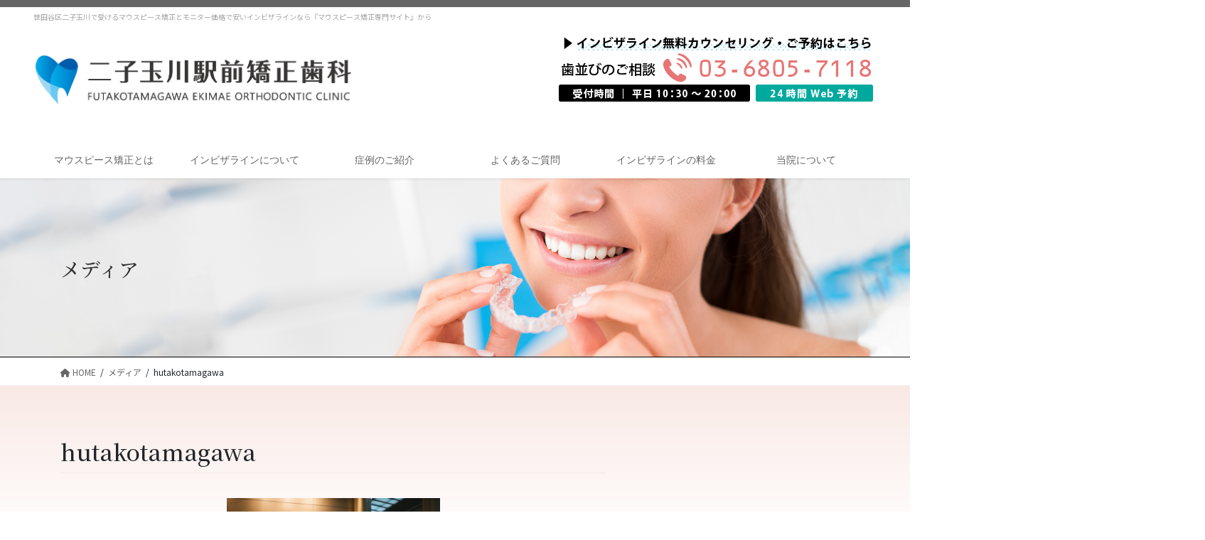

--- FILE ---
content_type: text/html; charset=UTF-8
request_url: https://aligner-ortho.info/hutakotamagawa/
body_size: 40773
content:
<!DOCTYPE html>
<html dir="ltr" lang="ja">
<head>
<meta charset="utf-8">
<meta http-equiv="X-UA-Compatible" content="IE=edge">
<meta name="viewport" content="width=device-width, initial-scale=1">

<title>hutakotamagawa | 世田谷区二子玉川 マウスピース矯正インビザライン｜『マウスピース矯正専門サイト』</title>

		<!-- All in One SEO 4.9.2 - aioseo.com -->
	<meta name="robots" content="max-image-preview:large" />
	<meta name="author" content="R"/>
	<link rel="canonical" href="https://aligner-ortho.info/hutakotamagawa/" />
	<meta name="generator" content="All in One SEO (AIOSEO) 4.9.2" />
		<!-- All in One SEO -->

<link rel='dns-prefetch' href='//cdn.jsdelivr.net' />
<link rel="alternate" type="application/rss+xml" title="世田谷区二子玉川 マウスピース矯正インビザライン｜『マウスピース矯正専門サイト』 &raquo; フィード" href="https://aligner-ortho.info/feed/" />
<link rel="alternate" title="oEmbed (JSON)" type="application/json+oembed" href="https://aligner-ortho.info/wp-json/oembed/1.0/embed?url=https%3A%2F%2Faligner-ortho.info%2Fhutakotamagawa%2F" />
<link rel="alternate" title="oEmbed (XML)" type="text/xml+oembed" href="https://aligner-ortho.info/wp-json/oembed/1.0/embed?url=https%3A%2F%2Faligner-ortho.info%2Fhutakotamagawa%2F&#038;format=xml" />
<meta name="description" content="" /><style id='wp-img-auto-sizes-contain-inline-css' type='text/css'>
img:is([sizes=auto i],[sizes^="auto," i]){contain-intrinsic-size:3000px 1500px}
/*# sourceURL=wp-img-auto-sizes-contain-inline-css */
</style>
<link rel='preload' id='vkExUnit_common_style-css-preload' href='https://aligner-ortho.info/wp-content/plugins/vk-all-in-one-expansion-unit/assets/css/vkExUnit_style.css?ver=9.112.4.0' as='style' onload="this.onload=null;this.rel='stylesheet'"/>
<link rel='stylesheet' id='vkExUnit_common_style-css' href='https://aligner-ortho.info/wp-content/plugins/vk-all-in-one-expansion-unit/assets/css/vkExUnit_style.css?ver=9.112.4.0' media='print' onload="this.media='all'; this.onload=null;">
<style id='vkExUnit_common_style-inline-css' type='text/css'>
:root {--ver_page_top_button_url:url(https://aligner-ortho.info/wp-content/plugins/vk-all-in-one-expansion-unit/assets/images/to-top-btn-icon.svg);}@font-face {font-weight: normal;font-style: normal;font-family: "vk_sns";src: url("https://aligner-ortho.info/wp-content/plugins/vk-all-in-one-expansion-unit/inc/sns/icons/fonts/vk_sns.eot?-bq20cj");src: url("https://aligner-ortho.info/wp-content/plugins/vk-all-in-one-expansion-unit/inc/sns/icons/fonts/vk_sns.eot?#iefix-bq20cj") format("embedded-opentype"),url("https://aligner-ortho.info/wp-content/plugins/vk-all-in-one-expansion-unit/inc/sns/icons/fonts/vk_sns.woff?-bq20cj") format("woff"),url("https://aligner-ortho.info/wp-content/plugins/vk-all-in-one-expansion-unit/inc/sns/icons/fonts/vk_sns.ttf?-bq20cj") format("truetype"),url("https://aligner-ortho.info/wp-content/plugins/vk-all-in-one-expansion-unit/inc/sns/icons/fonts/vk_sns.svg?-bq20cj#vk_sns") format("svg");}
.veu_promotion-alert__content--text {border: 1px solid rgba(0,0,0,0.125);padding: 0.5em 1em;border-radius: var(--vk-size-radius);margin-bottom: var(--vk-margin-block-bottom);font-size: 0.875rem;}/* Alert Content部分に段落タグを入れた場合に最後の段落の余白を0にする */.veu_promotion-alert__content--text p:last-of-type{margin-bottom:0;margin-top: 0;}
/*# sourceURL=vkExUnit_common_style-inline-css */
</style>
<style id='wp-emoji-styles-inline-css' type='text/css'>

	img.wp-smiley, img.emoji {
		display: inline !important;
		border: none !important;
		box-shadow: none !important;
		height: 1em !important;
		width: 1em !important;
		margin: 0 0.07em !important;
		vertical-align: -0.1em !important;
		background: none !important;
		padding: 0 !important;
	}
/*# sourceURL=wp-emoji-styles-inline-css */
</style>
<style id='wp-block-library-inline-css' type='text/css'>
:root{--wp-block-synced-color:#7a00df;--wp-block-synced-color--rgb:122,0,223;--wp-bound-block-color:var(--wp-block-synced-color);--wp-editor-canvas-background:#ddd;--wp-admin-theme-color:#007cba;--wp-admin-theme-color--rgb:0,124,186;--wp-admin-theme-color-darker-10:#006ba1;--wp-admin-theme-color-darker-10--rgb:0,107,160.5;--wp-admin-theme-color-darker-20:#005a87;--wp-admin-theme-color-darker-20--rgb:0,90,135;--wp-admin-border-width-focus:2px}@media (min-resolution:192dpi){:root{--wp-admin-border-width-focus:1.5px}}.wp-element-button{cursor:pointer}:root .has-very-light-gray-background-color{background-color:#eee}:root .has-very-dark-gray-background-color{background-color:#313131}:root .has-very-light-gray-color{color:#eee}:root .has-very-dark-gray-color{color:#313131}:root .has-vivid-green-cyan-to-vivid-cyan-blue-gradient-background{background:linear-gradient(135deg,#00d084,#0693e3)}:root .has-purple-crush-gradient-background{background:linear-gradient(135deg,#34e2e4,#4721fb 50%,#ab1dfe)}:root .has-hazy-dawn-gradient-background{background:linear-gradient(135deg,#faaca8,#dad0ec)}:root .has-subdued-olive-gradient-background{background:linear-gradient(135deg,#fafae1,#67a671)}:root .has-atomic-cream-gradient-background{background:linear-gradient(135deg,#fdd79a,#004a59)}:root .has-nightshade-gradient-background{background:linear-gradient(135deg,#330968,#31cdcf)}:root .has-midnight-gradient-background{background:linear-gradient(135deg,#020381,#2874fc)}:root{--wp--preset--font-size--normal:16px;--wp--preset--font-size--huge:42px}.has-regular-font-size{font-size:1em}.has-larger-font-size{font-size:2.625em}.has-normal-font-size{font-size:var(--wp--preset--font-size--normal)}.has-huge-font-size{font-size:var(--wp--preset--font-size--huge)}.has-text-align-center{text-align:center}.has-text-align-left{text-align:left}.has-text-align-right{text-align:right}.has-fit-text{white-space:nowrap!important}#end-resizable-editor-section{display:none}.aligncenter{clear:both}.items-justified-left{justify-content:flex-start}.items-justified-center{justify-content:center}.items-justified-right{justify-content:flex-end}.items-justified-space-between{justify-content:space-between}.screen-reader-text{border:0;clip-path:inset(50%);height:1px;margin:-1px;overflow:hidden;padding:0;position:absolute;width:1px;word-wrap:normal!important}.screen-reader-text:focus{background-color:#ddd;clip-path:none;color:#444;display:block;font-size:1em;height:auto;left:5px;line-height:normal;padding:15px 23px 14px;text-decoration:none;top:5px;width:auto;z-index:100000}html :where(.has-border-color){border-style:solid}html :where([style*=border-top-color]){border-top-style:solid}html :where([style*=border-right-color]){border-right-style:solid}html :where([style*=border-bottom-color]){border-bottom-style:solid}html :where([style*=border-left-color]){border-left-style:solid}html :where([style*=border-width]){border-style:solid}html :where([style*=border-top-width]){border-top-style:solid}html :where([style*=border-right-width]){border-right-style:solid}html :where([style*=border-bottom-width]){border-bottom-style:solid}html :where([style*=border-left-width]){border-left-style:solid}html :where(img[class*=wp-image-]){height:auto;max-width:100%}:where(figure){margin:0 0 1em}html :where(.is-position-sticky){--wp-admin--admin-bar--position-offset:var(--wp-admin--admin-bar--height,0px)}@media screen and (max-width:600px){html :where(.is-position-sticky){--wp-admin--admin-bar--position-offset:0px}}
.vk-cols--reverse{flex-direction:row-reverse}.vk-cols--hasbtn{margin-bottom:0}.vk-cols--hasbtn>.row>.vk_gridColumn_item,.vk-cols--hasbtn>.wp-block-column{position:relative;padding-bottom:3em}.vk-cols--hasbtn>.row>.vk_gridColumn_item>.wp-block-buttons,.vk-cols--hasbtn>.row>.vk_gridColumn_item>.vk_button,.vk-cols--hasbtn>.wp-block-column>.wp-block-buttons,.vk-cols--hasbtn>.wp-block-column>.vk_button{position:absolute;bottom:0;width:100%}.vk-cols--fit.wp-block-columns{gap:0}.vk-cols--fit.wp-block-columns,.vk-cols--fit.wp-block-columns:not(.is-not-stacked-on-mobile){margin-top:0;margin-bottom:0;justify-content:space-between}.vk-cols--fit.wp-block-columns>.wp-block-column *:last-child,.vk-cols--fit.wp-block-columns:not(.is-not-stacked-on-mobile)>.wp-block-column *:last-child{margin-bottom:0}.vk-cols--fit.wp-block-columns>.wp-block-column>.wp-block-cover,.vk-cols--fit.wp-block-columns:not(.is-not-stacked-on-mobile)>.wp-block-column>.wp-block-cover{margin-top:0}.vk-cols--fit.wp-block-columns.has-background,.vk-cols--fit.wp-block-columns:not(.is-not-stacked-on-mobile).has-background{padding:0}@media(max-width: 599px){.vk-cols--fit.wp-block-columns:not(.has-background)>.wp-block-column:not(.has-background),.vk-cols--fit.wp-block-columns:not(.is-not-stacked-on-mobile):not(.has-background)>.wp-block-column:not(.has-background){padding-left:0 !important;padding-right:0 !important}}@media(min-width: 782px){.vk-cols--fit.wp-block-columns .block-editor-block-list__block.wp-block-column:not(:first-child),.vk-cols--fit.wp-block-columns>.wp-block-column:not(:first-child),.vk-cols--fit.wp-block-columns:not(.is-not-stacked-on-mobile) .block-editor-block-list__block.wp-block-column:not(:first-child),.vk-cols--fit.wp-block-columns:not(.is-not-stacked-on-mobile)>.wp-block-column:not(:first-child){margin-left:0}}@media(min-width: 600px)and (max-width: 781px){.vk-cols--fit.wp-block-columns .wp-block-column:nth-child(2n),.vk-cols--fit.wp-block-columns:not(.is-not-stacked-on-mobile) .wp-block-column:nth-child(2n){margin-left:0}.vk-cols--fit.wp-block-columns .wp-block-column:not(:only-child),.vk-cols--fit.wp-block-columns:not(.is-not-stacked-on-mobile) .wp-block-column:not(:only-child){flex-basis:50% !important}}.vk-cols--fit--gap1.wp-block-columns{gap:1px}@media(min-width: 600px)and (max-width: 781px){.vk-cols--fit--gap1.wp-block-columns .wp-block-column:not(:only-child){flex-basis:calc(50% - 1px) !important}}.vk-cols--fit.vk-cols--grid>.block-editor-block-list__block,.vk-cols--fit.vk-cols--grid>.wp-block-column,.vk-cols--fit.vk-cols--grid:not(.is-not-stacked-on-mobile)>.block-editor-block-list__block,.vk-cols--fit.vk-cols--grid:not(.is-not-stacked-on-mobile)>.wp-block-column{flex-basis:50%;box-sizing:border-box}@media(max-width: 599px){.vk-cols--fit.vk-cols--grid.vk-cols--grid--alignfull>.wp-block-column:nth-child(2)>.wp-block-cover,.vk-cols--fit.vk-cols--grid.vk-cols--grid--alignfull>.wp-block-column:nth-child(2)>.vk_outer,.vk-cols--fit.vk-cols--grid:not(.is-not-stacked-on-mobile).vk-cols--grid--alignfull>.wp-block-column:nth-child(2)>.wp-block-cover,.vk-cols--fit.vk-cols--grid:not(.is-not-stacked-on-mobile).vk-cols--grid--alignfull>.wp-block-column:nth-child(2)>.vk_outer{width:100vw;margin-right:calc((100% - 100vw)/2);margin-left:calc((100% - 100vw)/2)}}@media(min-width: 600px){.vk-cols--fit.vk-cols--grid.vk-cols--grid--alignfull>.wp-block-column:nth-child(2)>.wp-block-cover,.vk-cols--fit.vk-cols--grid.vk-cols--grid--alignfull>.wp-block-column:nth-child(2)>.vk_outer,.vk-cols--fit.vk-cols--grid:not(.is-not-stacked-on-mobile).vk-cols--grid--alignfull>.wp-block-column:nth-child(2)>.wp-block-cover,.vk-cols--fit.vk-cols--grid:not(.is-not-stacked-on-mobile).vk-cols--grid--alignfull>.wp-block-column:nth-child(2)>.vk_outer{margin-right:calc(100% - 50vw);width:50vw}}@media(min-width: 600px){.vk-cols--fit.vk-cols--grid.vk-cols--grid--alignfull.vk-cols--reverse>.wp-block-column,.vk-cols--fit.vk-cols--grid:not(.is-not-stacked-on-mobile).vk-cols--grid--alignfull.vk-cols--reverse>.wp-block-column{margin-left:0;margin-right:0}.vk-cols--fit.vk-cols--grid.vk-cols--grid--alignfull.vk-cols--reverse>.wp-block-column:nth-child(2)>.wp-block-cover,.vk-cols--fit.vk-cols--grid.vk-cols--grid--alignfull.vk-cols--reverse>.wp-block-column:nth-child(2)>.vk_outer,.vk-cols--fit.vk-cols--grid:not(.is-not-stacked-on-mobile).vk-cols--grid--alignfull.vk-cols--reverse>.wp-block-column:nth-child(2)>.wp-block-cover,.vk-cols--fit.vk-cols--grid:not(.is-not-stacked-on-mobile).vk-cols--grid--alignfull.vk-cols--reverse>.wp-block-column:nth-child(2)>.vk_outer{margin-left:calc(100% - 50vw)}}.vk-cols--menu h2,.vk-cols--menu h3,.vk-cols--menu h4,.vk-cols--menu h5{margin-bottom:.2em;text-shadow:#000 0 0 10px}.vk-cols--menu h2:first-child,.vk-cols--menu h3:first-child,.vk-cols--menu h4:first-child,.vk-cols--menu h5:first-child{margin-top:0}.vk-cols--menu p{margin-bottom:1rem;text-shadow:#000 0 0 10px}.vk-cols--menu .wp-block-cover__inner-container:last-child{margin-bottom:0}.vk-cols--fitbnrs .wp-block-column .wp-block-cover:hover img{filter:unset}.vk-cols--fitbnrs .wp-block-column .wp-block-cover:hover{background-color:unset}.vk-cols--fitbnrs .wp-block-column .wp-block-cover:hover .wp-block-cover__image-background{filter:unset !important}.vk-cols--fitbnrs .wp-block-cover .wp-block-cover__inner-container{position:absolute;height:100%;width:100%}.vk-cols--fitbnrs .vk_button{height:100%;margin:0}.vk-cols--fitbnrs .vk_button .vk_button_btn,.vk-cols--fitbnrs .vk_button .btn{height:100%;width:100%;border:none;box-shadow:none;background-color:unset !important;transition:unset}.vk-cols--fitbnrs .vk_button .vk_button_btn:hover,.vk-cols--fitbnrs .vk_button .btn:hover{transition:unset}.vk-cols--fitbnrs .vk_button .vk_button_btn:after,.vk-cols--fitbnrs .vk_button .btn:after{border:none}.vk-cols--fitbnrs .vk_button .vk_button_link_txt{width:100%;position:absolute;top:50%;left:50%;transform:translateY(-50%) translateX(-50%);font-size:2rem;text-shadow:#000 0 0 10px}.vk-cols--fitbnrs .vk_button .vk_button_link_subCaption{width:100%;position:absolute;top:calc(50% + 2.2em);left:50%;transform:translateY(-50%) translateX(-50%);text-shadow:#000 0 0 10px}@media(min-width: 992px){.vk-cols--media.wp-block-columns{gap:3rem}}.vk-fit-map figure{margin-bottom:0}.vk-fit-map iframe{position:relative;margin-bottom:0;display:block;max-height:400px;width:100vw}.vk-fit-map:is(.alignfull,.alignwide) div{max-width:100%}.vk-table--th--width25 :where(tr>*:first-child){width:25%}.vk-table--th--width30 :where(tr>*:first-child){width:30%}.vk-table--th--width35 :where(tr>*:first-child){width:35%}.vk-table--th--width40 :where(tr>*:first-child){width:40%}.vk-table--th--bg-bright :where(tr>*:first-child){background-color:var(--wp--preset--color--bg-secondary, rgba(0, 0, 0, 0.05))}@media(max-width: 599px){.vk-table--mobile-block :is(th,td){width:100%;display:block}.vk-table--mobile-block.wp-block-table table :is(th,td){border-top:none}}.vk-table--width--th25 :where(tr>*:first-child){width:25%}.vk-table--width--th30 :where(tr>*:first-child){width:30%}.vk-table--width--th35 :where(tr>*:first-child){width:35%}.vk-table--width--th40 :where(tr>*:first-child){width:40%}.no-margin{margin:0}@media(max-width: 599px){.wp-block-image.vk-aligncenter--mobile>.alignright{float:none;margin-left:auto;margin-right:auto}.vk-no-padding-horizontal--mobile{padding-left:0 !important;padding-right:0 !important}}
/* VK Color Palettes */

/*# sourceURL=wp-block-library-inline-css */
</style><style id='global-styles-inline-css' type='text/css'>
:root{--wp--preset--aspect-ratio--square: 1;--wp--preset--aspect-ratio--4-3: 4/3;--wp--preset--aspect-ratio--3-4: 3/4;--wp--preset--aspect-ratio--3-2: 3/2;--wp--preset--aspect-ratio--2-3: 2/3;--wp--preset--aspect-ratio--16-9: 16/9;--wp--preset--aspect-ratio--9-16: 9/16;--wp--preset--color--black: #000000;--wp--preset--color--cyan-bluish-gray: #abb8c3;--wp--preset--color--white: #ffffff;--wp--preset--color--pale-pink: #f78da7;--wp--preset--color--vivid-red: #cf2e2e;--wp--preset--color--luminous-vivid-orange: #ff6900;--wp--preset--color--luminous-vivid-amber: #fcb900;--wp--preset--color--light-green-cyan: #7bdcb5;--wp--preset--color--vivid-green-cyan: #00d084;--wp--preset--color--pale-cyan-blue: #8ed1fc;--wp--preset--color--vivid-cyan-blue: #0693e3;--wp--preset--color--vivid-purple: #9b51e0;--wp--preset--gradient--vivid-cyan-blue-to-vivid-purple: linear-gradient(135deg,rgb(6,147,227) 0%,rgb(155,81,224) 100%);--wp--preset--gradient--light-green-cyan-to-vivid-green-cyan: linear-gradient(135deg,rgb(122,220,180) 0%,rgb(0,208,130) 100%);--wp--preset--gradient--luminous-vivid-amber-to-luminous-vivid-orange: linear-gradient(135deg,rgb(252,185,0) 0%,rgb(255,105,0) 100%);--wp--preset--gradient--luminous-vivid-orange-to-vivid-red: linear-gradient(135deg,rgb(255,105,0) 0%,rgb(207,46,46) 100%);--wp--preset--gradient--very-light-gray-to-cyan-bluish-gray: linear-gradient(135deg,rgb(238,238,238) 0%,rgb(169,184,195) 100%);--wp--preset--gradient--cool-to-warm-spectrum: linear-gradient(135deg,rgb(74,234,220) 0%,rgb(151,120,209) 20%,rgb(207,42,186) 40%,rgb(238,44,130) 60%,rgb(251,105,98) 80%,rgb(254,248,76) 100%);--wp--preset--gradient--blush-light-purple: linear-gradient(135deg,rgb(255,206,236) 0%,rgb(152,150,240) 100%);--wp--preset--gradient--blush-bordeaux: linear-gradient(135deg,rgb(254,205,165) 0%,rgb(254,45,45) 50%,rgb(107,0,62) 100%);--wp--preset--gradient--luminous-dusk: linear-gradient(135deg,rgb(255,203,112) 0%,rgb(199,81,192) 50%,rgb(65,88,208) 100%);--wp--preset--gradient--pale-ocean: linear-gradient(135deg,rgb(255,245,203) 0%,rgb(182,227,212) 50%,rgb(51,167,181) 100%);--wp--preset--gradient--electric-grass: linear-gradient(135deg,rgb(202,248,128) 0%,rgb(113,206,126) 100%);--wp--preset--gradient--midnight: linear-gradient(135deg,rgb(2,3,129) 0%,rgb(40,116,252) 100%);--wp--preset--font-size--small: 13px;--wp--preset--font-size--medium: 20px;--wp--preset--font-size--large: 36px;--wp--preset--font-size--x-large: 42px;--wp--preset--spacing--20: 0.44rem;--wp--preset--spacing--30: 0.67rem;--wp--preset--spacing--40: 1rem;--wp--preset--spacing--50: 1.5rem;--wp--preset--spacing--60: 2.25rem;--wp--preset--spacing--70: 3.38rem;--wp--preset--spacing--80: 5.06rem;--wp--preset--shadow--natural: 6px 6px 9px rgba(0, 0, 0, 0.2);--wp--preset--shadow--deep: 12px 12px 50px rgba(0, 0, 0, 0.4);--wp--preset--shadow--sharp: 6px 6px 0px rgba(0, 0, 0, 0.2);--wp--preset--shadow--outlined: 6px 6px 0px -3px rgb(255, 255, 255), 6px 6px rgb(0, 0, 0);--wp--preset--shadow--crisp: 6px 6px 0px rgb(0, 0, 0);}:where(.is-layout-flex){gap: 0.5em;}:where(.is-layout-grid){gap: 0.5em;}body .is-layout-flex{display: flex;}.is-layout-flex{flex-wrap: wrap;align-items: center;}.is-layout-flex > :is(*, div){margin: 0;}body .is-layout-grid{display: grid;}.is-layout-grid > :is(*, div){margin: 0;}:where(.wp-block-columns.is-layout-flex){gap: 2em;}:where(.wp-block-columns.is-layout-grid){gap: 2em;}:where(.wp-block-post-template.is-layout-flex){gap: 1.25em;}:where(.wp-block-post-template.is-layout-grid){gap: 1.25em;}.has-black-color{color: var(--wp--preset--color--black) !important;}.has-cyan-bluish-gray-color{color: var(--wp--preset--color--cyan-bluish-gray) !important;}.has-white-color{color: var(--wp--preset--color--white) !important;}.has-pale-pink-color{color: var(--wp--preset--color--pale-pink) !important;}.has-vivid-red-color{color: var(--wp--preset--color--vivid-red) !important;}.has-luminous-vivid-orange-color{color: var(--wp--preset--color--luminous-vivid-orange) !important;}.has-luminous-vivid-amber-color{color: var(--wp--preset--color--luminous-vivid-amber) !important;}.has-light-green-cyan-color{color: var(--wp--preset--color--light-green-cyan) !important;}.has-vivid-green-cyan-color{color: var(--wp--preset--color--vivid-green-cyan) !important;}.has-pale-cyan-blue-color{color: var(--wp--preset--color--pale-cyan-blue) !important;}.has-vivid-cyan-blue-color{color: var(--wp--preset--color--vivid-cyan-blue) !important;}.has-vivid-purple-color{color: var(--wp--preset--color--vivid-purple) !important;}.has-black-background-color{background-color: var(--wp--preset--color--black) !important;}.has-cyan-bluish-gray-background-color{background-color: var(--wp--preset--color--cyan-bluish-gray) !important;}.has-white-background-color{background-color: var(--wp--preset--color--white) !important;}.has-pale-pink-background-color{background-color: var(--wp--preset--color--pale-pink) !important;}.has-vivid-red-background-color{background-color: var(--wp--preset--color--vivid-red) !important;}.has-luminous-vivid-orange-background-color{background-color: var(--wp--preset--color--luminous-vivid-orange) !important;}.has-luminous-vivid-amber-background-color{background-color: var(--wp--preset--color--luminous-vivid-amber) !important;}.has-light-green-cyan-background-color{background-color: var(--wp--preset--color--light-green-cyan) !important;}.has-vivid-green-cyan-background-color{background-color: var(--wp--preset--color--vivid-green-cyan) !important;}.has-pale-cyan-blue-background-color{background-color: var(--wp--preset--color--pale-cyan-blue) !important;}.has-vivid-cyan-blue-background-color{background-color: var(--wp--preset--color--vivid-cyan-blue) !important;}.has-vivid-purple-background-color{background-color: var(--wp--preset--color--vivid-purple) !important;}.has-black-border-color{border-color: var(--wp--preset--color--black) !important;}.has-cyan-bluish-gray-border-color{border-color: var(--wp--preset--color--cyan-bluish-gray) !important;}.has-white-border-color{border-color: var(--wp--preset--color--white) !important;}.has-pale-pink-border-color{border-color: var(--wp--preset--color--pale-pink) !important;}.has-vivid-red-border-color{border-color: var(--wp--preset--color--vivid-red) !important;}.has-luminous-vivid-orange-border-color{border-color: var(--wp--preset--color--luminous-vivid-orange) !important;}.has-luminous-vivid-amber-border-color{border-color: var(--wp--preset--color--luminous-vivid-amber) !important;}.has-light-green-cyan-border-color{border-color: var(--wp--preset--color--light-green-cyan) !important;}.has-vivid-green-cyan-border-color{border-color: var(--wp--preset--color--vivid-green-cyan) !important;}.has-pale-cyan-blue-border-color{border-color: var(--wp--preset--color--pale-cyan-blue) !important;}.has-vivid-cyan-blue-border-color{border-color: var(--wp--preset--color--vivid-cyan-blue) !important;}.has-vivid-purple-border-color{border-color: var(--wp--preset--color--vivid-purple) !important;}.has-vivid-cyan-blue-to-vivid-purple-gradient-background{background: var(--wp--preset--gradient--vivid-cyan-blue-to-vivid-purple) !important;}.has-light-green-cyan-to-vivid-green-cyan-gradient-background{background: var(--wp--preset--gradient--light-green-cyan-to-vivid-green-cyan) !important;}.has-luminous-vivid-amber-to-luminous-vivid-orange-gradient-background{background: var(--wp--preset--gradient--luminous-vivid-amber-to-luminous-vivid-orange) !important;}.has-luminous-vivid-orange-to-vivid-red-gradient-background{background: var(--wp--preset--gradient--luminous-vivid-orange-to-vivid-red) !important;}.has-very-light-gray-to-cyan-bluish-gray-gradient-background{background: var(--wp--preset--gradient--very-light-gray-to-cyan-bluish-gray) !important;}.has-cool-to-warm-spectrum-gradient-background{background: var(--wp--preset--gradient--cool-to-warm-spectrum) !important;}.has-blush-light-purple-gradient-background{background: var(--wp--preset--gradient--blush-light-purple) !important;}.has-blush-bordeaux-gradient-background{background: var(--wp--preset--gradient--blush-bordeaux) !important;}.has-luminous-dusk-gradient-background{background: var(--wp--preset--gradient--luminous-dusk) !important;}.has-pale-ocean-gradient-background{background: var(--wp--preset--gradient--pale-ocean) !important;}.has-electric-grass-gradient-background{background: var(--wp--preset--gradient--electric-grass) !important;}.has-midnight-gradient-background{background: var(--wp--preset--gradient--midnight) !important;}.has-small-font-size{font-size: var(--wp--preset--font-size--small) !important;}.has-medium-font-size{font-size: var(--wp--preset--font-size--medium) !important;}.has-large-font-size{font-size: var(--wp--preset--font-size--large) !important;}.has-x-large-font-size{font-size: var(--wp--preset--font-size--x-large) !important;}
/*# sourceURL=global-styles-inline-css */
</style>

<style id='classic-theme-styles-inline-css' type='text/css'>
/*! This file is auto-generated */
.wp-block-button__link{color:#fff;background-color:#32373c;border-radius:9999px;box-shadow:none;text-decoration:none;padding:calc(.667em + 2px) calc(1.333em + 2px);font-size:1.125em}.wp-block-file__button{background:#32373c;color:#fff;text-decoration:none}
/*# sourceURL=/wp-includes/css/classic-themes.min.css */
</style>
<link rel='stylesheet' id='vk-swiper-style-css' href='https://aligner-ortho.info/wp-content/plugins/vk-blocks-pro/vendor/vektor-inc/vk-swiper/src/assets/css/swiper-bundle.min.css?ver=11.0.2' type='text/css' media='all' />
<link rel='stylesheet' id='bootstrap-4-style-css' href='https://aligner-ortho.info/wp-content/themes/lightning-pro/library/bootstrap-4/css/bootstrap.min.css?ver=4.5.0' type='text/css' media='all' />
<link rel='stylesheet' id='lightning-common-style-css' href='https://aligner-ortho.info/wp-content/themes/lightning-pro/assets/css/common.css?ver=8.23.14' type='text/css' media='all' />
<style id='lightning-common-style-inline-css' type='text/css'>
/* vk-mobile-nav */:root {--vk-mobile-nav-menu-btn-bg-src: url("https://aligner-ortho.info/wp-content/themes/lightning-pro/inc/vk-mobile-nav/package/images/vk-menu-btn-black.svg");--vk-mobile-nav-menu-btn-close-bg-src: url("https://aligner-ortho.info/wp-content/themes/lightning-pro/inc/vk-mobile-nav/package/images/vk-menu-close-black.svg");--vk-menu-acc-icon-open-black-bg-src: url("https://aligner-ortho.info/wp-content/themes/lightning-pro/inc/vk-mobile-nav/package/images/vk-menu-acc-icon-open-black.svg");--vk-menu-acc-icon-open-white-bg-src: url("https://aligner-ortho.info/wp-content/themes/lightning-pro/inc/vk-mobile-nav/package/images/vk-menu-acc-icon-open-white.svg");--vk-menu-acc-icon-close-black-bg-src: url("https://aligner-ortho.info/wp-content/themes/lightning-pro/inc/vk-mobile-nav/package/images/vk-menu-close-black.svg");--vk-menu-acc-icon-close-white-bg-src: url("https://aligner-ortho.info/wp-content/themes/lightning-pro/inc/vk-mobile-nav/package/images/vk-menu-close-white.svg");}
/*# sourceURL=lightning-common-style-inline-css */
</style>
<link rel='stylesheet' id='lightning-design-style-css' href='https://aligner-ortho.info/wp-content/plugins/lightning-skin-fort/bs4/css/style.css?ver=9.2.4' type='text/css' media='all' />
<style id='lightning-design-style-inline-css' type='text/css'>
:root {--color-key:#c1baac;--wp--preset--color--vk-color-primary:#c1baac;--color-key-dark:#30250c;}
/* ltg common custom */:root {--vk-menu-acc-btn-border-color:#333;--vk-color-primary:#c1baac;--color-key:#c1baac;--wp--preset--color--vk-color-primary:#c1baac;--color-key-dark:#30250c;}.bbp-submit-wrapper .button.submit { background-color:#30250c ; }.bbp-submit-wrapper .button.submit:hover { background-color:#c1baac ; }.veu_color_txt_key { color:#30250c ; }.veu_color_bg_key { background-color:#30250c ; }.veu_color_border_key { border-color:#30250c ; }.btn-default { border-color:#c1baac;color:#c1baac;}.btn-default:focus,.btn-default:hover { border-color:#c1baac;background-color: #c1baac; }.wp-block-search__button,.btn-primary { background-color:#c1baac;border-color:#30250c; }.wp-block-search__button:focus,.wp-block-search__button:hover,.btn-primary:not(:disabled):not(.disabled):active,.btn-primary:focus,.btn-primary:hover { background-color:#30250c;border-color:#c1baac; }.btn-outline-primary { color : #c1baac ; border-color:#c1baac; }.btn-outline-primary:not(:disabled):not(.disabled):active,.btn-outline-primary:focus,.btn-outline-primary:hover { color : #fff; background-color:#c1baac;border-color:#30250c; }a { color:#2a9e8a; }/* sidebar child menu display */.localNav ul ul.children{ display:none; }.localNav ul li.current_page_ancestor ul.children,.localNav ul li.current_page_item ul.children,.localNav ul li.current-cat ul.children{ display:block; }/* ExUnit widget ( child page list widget and so on ) */.localNavi ul.children{ display:none; }.localNavi li.current_page_ancestor ul.children,.localNavi li.current_page_item ul.children,.localNavi li.current-cat ul.children{ display:block; }
/* Fort */dt { border-left-color:#c1baac; }ul.page-numbers li span.page-numbers.current,.page-link dl .post-page-numbers.current { background-color:#c1baac; }h2,.mainSection-title,.subSection .widget .subSection-title { border-top-color:#c1baac; }.siteFooter { border-top-color:#c1baac; }@media (min-width: 992px){.gMenu_outer { border-top-color:#c1baac; }ul.gMenu > li:hover > a .gMenu_description,ul.gMenu > li.current-post-ancestor > a .gMenu_description,ul.gMenu > li.current-menu-item > a .gMenu_description,ul.gMenu > li.current-menu-parent > a .gMenu_description,ul.gMenu > li.current-menu-ancestor > a .gMenu_description,ul.gMenu > li.current_page_parent > a .gMenu_description,ul.gMenu > li.current_page_ancestor > a .gMenu_description { color: #c1baac; }.gMenu_outer { border-top-color:#30250c; }} /* @media (min-width: 768px){ */.btn-default { border-color:#e5e5e5; color:#535353; }:root {--g_nav_main_acc_icon_open_url:url(https://aligner-ortho.info/wp-content/themes/lightning-pro/inc/vk-mobile-nav/package/images/vk-menu-acc-icon-open-black.svg);--g_nav_main_acc_icon_close_url: url(https://aligner-ortho.info/wp-content/themes/lightning-pro/inc/vk-mobile-nav/package/images/vk-menu-close-black.svg);--g_nav_sub_acc_icon_open_url: url(https://aligner-ortho.info/wp-content/themes/lightning-pro/inc/vk-mobile-nav/package/images/vk-menu-acc-icon-open-black.svg);--g_nav_sub_acc_icon_close_url: url(https://aligner-ortho.info/wp-content/themes/lightning-pro/inc/vk-mobile-nav/package/images/vk-menu-close-black.svg);}
/* Lightning_Header_Logo_After_Widget */@media (min-width: 992px){.siteHeader_sub {padding-left:2em;float:right;}}
/* page header */:root{--vk-page-header-url : url(https://aligner-ortho.info/wp-content/uploads/2021/03/AdobeStock_187220961-コピー-コピー-2.png);}@media ( max-width:575.98px ){:root{--vk-page-header-url : url(https://aligner-ortho.info/wp-content/uploads/2021/03/AdobeStock_187220961-コピー-コピー-2.png);}}.page-header{ position:relative;color:#000000;text-align:left;background-color:#ffffff;background: var(--vk-page-header-url, url(https://aligner-ortho.info/wp-content/uploads/2021/03/AdobeStock_187220961-コピー-コピー-2.png) ) no-repeat 50% center;background-size: cover;}.page-header h1.page-header_pageTitle,.page-header div.page-header_pageTitle{margin-top:4em;margin-bottom:calc( 4em - 0.1em );}
/* Font switch */.gMenu_name,.vk-mobile-nav .menu,.mobile-fix-nav-menu{ font-family:"游ゴシック Medium","Yu Gothic Medium","游ゴシック体",YuGothic,"ヒラギノ角ゴ ProN W3", Hiragino Kaku Gothic ProN,sans-serif;font-display: swap;}.gMenu_description{ font-family:"Noto Sans JP",sans-serif;font-weight:400;font-display: swap;}h1,h2,h3,h4,h5,h6,dt,.page-header_pageTitle,.mainSection-title,.subSection-title,.veu_leadTxt,.lead{ font-family:"Noto Serif JP",serif;font-weight:500;font-display: swap;}body{ font-family:"Noto Sans JP",sans-serif;font-weight:400;font-display: swap;}
.vk-campaign-text{background:#eab010;color:#fff;}.vk-campaign-text_btn,.vk-campaign-text_btn:link,.vk-campaign-text_btn:visited,.vk-campaign-text_btn:focus,.vk-campaign-text_btn:active{background:#fff;color:#4c4c4c;}a.vk-campaign-text_btn:hover{background:#eab010;color:#fff;}.vk-campaign-text_link,.vk-campaign-text_link:link,.vk-campaign-text_link:hover,.vk-campaign-text_link:visited,.vk-campaign-text_link:active,.vk-campaign-text_link:focus{color:#fff;}
.siteFooter {background-color:#ed3874;}
/*# sourceURL=lightning-design-style-inline-css */
</style>
<link rel='preload' id='vk-font-awesome-css-preload' href='https://aligner-ortho.info/wp-content/themes/lightning-pro/vendor/vektor-inc/font-awesome-versions/src/versions/6/css/all.min.css?ver=6.6.0' as='style' onload="this.onload=null;this.rel='stylesheet'"/>
<link rel='stylesheet' id='vk-font-awesome-css' href='https://aligner-ortho.info/wp-content/themes/lightning-pro/vendor/vektor-inc/font-awesome-versions/src/versions/6/css/all.min.css?ver=6.6.0' media='print' onload="this.media='all'; this.onload=null;">
<link rel='stylesheet' id='vk-blocks-build-css-css' href='https://aligner-ortho.info/wp-content/plugins/vk-blocks-pro/build/block-build.css?ver=1.115.1.0' type='text/css' media='all' />
<style id='vk-blocks-build-css-inline-css' type='text/css'>

	:root {
		--vk_image-mask-circle: url(https://aligner-ortho.info/wp-content/plugins/vk-blocks-pro/inc/vk-blocks/images/circle.svg);
		--vk_image-mask-wave01: url(https://aligner-ortho.info/wp-content/plugins/vk-blocks-pro/inc/vk-blocks/images/wave01.svg);
		--vk_image-mask-wave02: url(https://aligner-ortho.info/wp-content/plugins/vk-blocks-pro/inc/vk-blocks/images/wave02.svg);
		--vk_image-mask-wave03: url(https://aligner-ortho.info/wp-content/plugins/vk-blocks-pro/inc/vk-blocks/images/wave03.svg);
		--vk_image-mask-wave04: url(https://aligner-ortho.info/wp-content/plugins/vk-blocks-pro/inc/vk-blocks/images/wave04.svg);
	}
	

	:root {

		--vk-balloon-border-width:1px;

		--vk-balloon-speech-offset:-12px;
	}
	

	:root {
		--vk_flow-arrow: url(https://aligner-ortho.info/wp-content/plugins/vk-blocks-pro/inc/vk-blocks/images/arrow_bottom.svg);
	}
	
/*# sourceURL=vk-blocks-build-css-inline-css */
</style>
<link rel='preload' id='lightning-late-load-style-css-preload' href='https://aligner-ortho.info/wp-content/plugins/lightning-skin-fort/bs4/css/style-late.css?ver=9.2.4' as='style' onload="this.onload=null;this.rel='stylesheet'"/>
<link rel='stylesheet' id='lightning-late-load-style-css' href='https://aligner-ortho.info/wp-content/plugins/lightning-skin-fort/bs4/css/style-late.css?ver=9.2.4' media='print' onload="this.media='all'; this.onload=null;">
<link rel='preload' id='veu-cta-css-preload' href='https://aligner-ortho.info/wp-content/plugins/vk-all-in-one-expansion-unit/inc/call-to-action/package/assets/css/style.css?ver=9.112.4.0' as='style' onload="this.onload=null;this.rel='stylesheet'"/>
<link rel='stylesheet' id='veu-cta-css' href='https://aligner-ortho.info/wp-content/plugins/vk-all-in-one-expansion-unit/inc/call-to-action/package/assets/css/style.css?ver=9.112.4.0' media='print' onload="this.media='all'; this.onload=null;">
<link rel='preload' id='lightning-theme-style-css-preload' href='https://aligner-ortho.info/wp-content/themes/lightning-pro-child/style.css?ver=7.6.1.1602794930' as='style' onload="this.onload=null;this.rel='stylesheet'"/>
<link rel='stylesheet' id='lightning-theme-style-css' href='https://aligner-ortho.info/wp-content/themes/lightning-pro-child/style.css?ver=7.6.1.1602794930' media='print' onload="this.media='all'; this.onload=null;">
<link rel='preload' id='vk-mobile-fix-nav-css-preload' href='https://aligner-ortho.info/wp-content/themes/lightning-pro/inc/vk-mobile-fix-nav/package/css/vk-mobile-fix-nav.css?ver=0.0.0' as='style' onload="this.onload=null;this.rel='stylesheet'"/>
<link rel='stylesheet' id='vk-mobile-fix-nav-css' href='https://aligner-ortho.info/wp-content/themes/lightning-pro/inc/vk-mobile-fix-nav/package/css/vk-mobile-fix-nav.css?ver=0.0.0' media='print' onload="this.media='all'; this.onload=null;">
<link rel='preload' id='vk-media-posts-style-css-preload' href='https://aligner-ortho.info/wp-content/themes/lightning-pro/inc/media-posts/package/css/media-posts.css?ver=1.2' as='style' onload="this.onload=null;this.rel='stylesheet'"/>
<link rel='stylesheet' id='vk-media-posts-style-css' href='https://aligner-ortho.info/wp-content/themes/lightning-pro/inc/media-posts/package/css/media-posts.css?ver=1.2' media='print' onload="this.media='all'; this.onload=null;">
<link rel='preload' id='tablepress-default-css-preload' href='https://aligner-ortho.info/wp-content/plugins/tablepress/css/build/default.css?ver=3.2.6' as='style' onload="this.onload=null;this.rel='stylesheet'"/>
<link rel='stylesheet' id='tablepress-default-css' href='https://aligner-ortho.info/wp-content/plugins/tablepress/css/build/default.css?ver=3.2.6' media='print' onload="this.media='all'; this.onload=null;">
<link rel='preload' id='__EPYT__style-css-preload' href='https://aligner-ortho.info/wp-content/plugins/youtube-embed-plus/styles/ytprefs.min.css?ver=14.2.3.3' as='style' onload="this.onload=null;this.rel='stylesheet'"/>
<link rel='stylesheet' id='__EPYT__style-css' href='https://aligner-ortho.info/wp-content/plugins/youtube-embed-plus/styles/ytprefs.min.css?ver=14.2.3.3' media='print' onload="this.media='all'; this.onload=null;">
<style id='__EPYT__style-inline-css' type='text/css'>

                .epyt-gallery-thumb {
                        width: 33.333%;
                }
                
/*# sourceURL=__EPYT__style-inline-css */
</style>
<script type="text/javascript" id="vk-blocks/breadcrumb-script-js-extra">
/* <![CDATA[ */
var vkBreadcrumbSeparator = {"separator":""};
//# sourceURL=vk-blocks%2Fbreadcrumb-script-js-extra
/* ]]> */
</script>
<script type="text/javascript" src="https://aligner-ortho.info/wp-content/plugins/vk-blocks-pro/build/vk-breadcrumb.min.js?ver=1.115.1.0" id="vk-blocks/breadcrumb-script-js"></script>
<script type="text/javascript" src="https://aligner-ortho.info/wp-includes/js/jquery/jquery.min.js?ver=3.7.1" id="jquery-core-js"></script>
<script type="text/javascript" src="https://aligner-ortho.info/wp-includes/js/jquery/jquery-migrate.min.js?ver=3.4.1" id="jquery-migrate-js"></script>
<script type="text/javascript" id="__ytprefs__-js-extra">
/* <![CDATA[ */
var _EPYT_ = {"ajaxurl":"https://aligner-ortho.info/wp-admin/admin-ajax.php","security":"406a6847a6","gallery_scrolloffset":"20","eppathtoscripts":"https://aligner-ortho.info/wp-content/plugins/youtube-embed-plus/scripts/","eppath":"https://aligner-ortho.info/wp-content/plugins/youtube-embed-plus/","epresponsiveselector":"[\"iframe.__youtube_prefs__\",\"iframe[src*='youtube.com']\",\"iframe[src*='youtube-nocookie.com']\",\"iframe[data-ep-src*='youtube.com']\",\"iframe[data-ep-src*='youtube-nocookie.com']\",\"iframe[data-ep-gallerysrc*='youtube.com']\"]","epdovol":"1","version":"14.2.3.3","evselector":"iframe.__youtube_prefs__[src], iframe[src*=\"youtube.com/embed/\"], iframe[src*=\"youtube-nocookie.com/embed/\"]","ajax_compat":"","maxres_facade":"eager","ytapi_load":"light","pause_others":"","stopMobileBuffer":"1","facade_mode":"","not_live_on_channel":""};
//# sourceURL=__ytprefs__-js-extra
/* ]]> */
</script>
<script type="text/javascript" src="https://aligner-ortho.info/wp-content/plugins/youtube-embed-plus/scripts/ytprefs.min.js?ver=14.2.3.3" id="__ytprefs__-js"></script>
<link rel="https://api.w.org/" href="https://aligner-ortho.info/wp-json/" /><link rel="alternate" title="JSON" type="application/json" href="https://aligner-ortho.info/wp-json/wp/v2/media/6289" /><link rel="EditURI" type="application/rsd+xml" title="RSD" href="https://aligner-ortho.info/xmlrpc.php?rsd" />
<meta name="generator" content="WordPress 6.9" />
<link rel='shortlink' href='https://aligner-ortho.info/?p=6289' />
<style id="lightning-color-custom-for-plugins" type="text/css">/* ltg theme common */.color_key_bg,.color_key_bg_hover:hover{background-color: #c1baac;}.color_key_txt,.color_key_txt_hover:hover{color: #c1baac;}.color_key_border,.color_key_border_hover:hover{border-color: #c1baac;}.color_key_dark_bg,.color_key_dark_bg_hover:hover{background-color: #30250c;}.color_key_dark_txt,.color_key_dark_txt_hover:hover{color: #30250c;}.color_key_dark_border,.color_key_dark_border_hover:hover{border-color: #30250c;}</style><link rel="icon" href="https://aligner-ortho.info/wp-content/uploads/2020/07/cropped-mouth-head_アートボード-1-32x32.jpg" sizes="32x32" />
<link rel="icon" href="https://aligner-ortho.info/wp-content/uploads/2020/07/cropped-mouth-head_アートボード-1-192x192.jpg" sizes="192x192" />
<link rel="apple-touch-icon" href="https://aligner-ortho.info/wp-content/uploads/2020/07/cropped-mouth-head_アートボード-1-180x180.jpg" />
<meta name="msapplication-TileImage" content="https://aligner-ortho.info/wp-content/uploads/2020/07/cropped-mouth-head_アートボード-1-270x270.jpg" />
		<style type="text/css" id="wp-custom-css">
			
.siteContent {
	  margin-top: 0px;
    background: linear-gradient(to bottom, #f9e9e5, #fff, #fff);
}

.siteContent .mainSection {
    padding-top: 0px;
}

.siteHeadContainer.container .navbar-header {
    float: none;
	  margin-top:0px;
    margin-left: auto;
    margin-right: auto;
    padding-top: 0px;
    padding-bottom: 5px;
}





@media (min-width: 990px) {
.headerTop {
    border-top: 0px solid #d5d5d5;
    border-bottom: none;
	  background-color: #fff;
}
}

@media (min-width: 990px) {
.headerTop .headerTop_description {
    background-color: #fff;
    color: #a5a5a5;
	  font-weight: normal;
	  font-size: 10px;
	  padding: 7px 20px 5px 0;
}
}

@media (min-width: 990px) {
.headerTop nav {
	  background-color: #fff;
}
}




@media (min-width: 990px) {
.address {
  	margin-top: 10px;
	  font-size: 14px;
	  color: #646464;
}
}

@media (max-width: 989px) {
.address {
  	font-size: 0px;
  	width: 0%; 
  	padding-left: 0px;
  	padding-top: 0px;
  	padding-bottom: 0px;
}
}

@media (max-width: 989px) {
.address {
    display: none;
}
}





@media all and (min-width:1170px){	
.headcal {
	width: 400px;
	margin-right: 15px;
}
}



@media (min-width: 990px) {
.veu_card {
	  padding: 0px;
    border: 0px solid rgba(0,0,0,0);
    -webkit-box-shadow: inset 0 0 0 0px rgba(0,0,0,0);
    box-shadow: inset 0 0 0 0px rgba(0,0,0,0);
}
}

@media (min-width: 990px) {
.veu_contact .contact_frame {
		position: relative;
    display: block;
    overflow: hidden;
    background: none;
    padding: 0rem;
    box-shadow: inset 0 0 0 1px rgba(255,255,255,.5);
}
}

@media (min-width: 990px) {
.veu_contentAddSection {
    display: block;
    clear: both;
    overflow: hidden;
    margin-top: 0px;
    margin-bottom: 1rem;
}
}





.btn-default {
    display: none;
}

@media (min-width: 1280px) {
.veu_contact .contact_bt {
    float: right;
    padding: .9em 1.2em;
	  border: none;
	  border-radius: 5px;
	  background: linear-gradient(to top right, #542d16, #542d16, #542d16);
}
}

@media (min-width: 1280px) {
.veu_contact .contact_bt:hover {
	  color:#000;
	  background: linear-gradient(to top right, #9b8a7d, #9b8a7d, #9b8a7d);
}
}

@media (max-width: 1279px) {
.veu_contact .contact_bt {
    display: none;
}
}







@media (min-width: 1280px) {
.toppic1 {
	  position: relative;
	  top: -3px;
	  width: 115px;
	  margin-left: 15px;
	 -webkit-transition: -webkit-transform .3s,-webkit-transform .6s;
    transition: -webkit-transform .3s,-webkit-transform .6s;
    transition: transform .3s,transform .6s;
    transition: transform .3s,transform .6s,-webkit-transform .3s,-webkit-transform .6s;
}
}

@media (min-width: 1280px) {
.toppic1:hover {
	  position: relative;
	  top: -3px;
	  width: 115px;
	  margin-left: 15px;
	  -webkit-transform: scale(1);
    transform: scale(1);
    -webkit-transition: -webkit-transform .6s;
    transition: -webkit-transform .6s;
    transition: transform .6s;
    transition: transform .6s,-webkit-transform .6s;
	  opacity: 0.5;
}
}

@media (max-width: 1279px) {
.toppic1 {
	  display: none;
}
}



@media (min-width: 1280px) {
.siteHeader_sub p.contact_txt {
    margin-right: 0px;
}
}

@media (min-width: 990px) {
.siteHeader_sub p .contact_txt_catch {
    font-size: 14px;
    font-weight: bold;
	  letter-spacing: 0.1em;
    margin-top: 0px;
    padding-top: 0px;
	  padding-bottom: 10px;
    padding-right: 0px;
    line-height: 1.5em;
    color: #878787;
}
}

@media (min-width: 990px) {
.siteHeader_sub p .contact_txt_tel_icon {
	  font-size: 26px;
    margin-right: 0rem;
}
}

@media (min-width: 990px) {
.siteHeader_sub p .contact_txt_tel {
    font-size: 30px;
	  font-weight: 700;
    letter-spacing: 0px;
	  color: #41301c;
	  font-family: "ocrb",monospace;
  	font-family: "メイリオ",Meiryo,"ＭＳ Ｐゴシック","Hiragino Kaku Gothic Pro","ヒラギノ角ゴ Pro W3",sans-serif;
}
}

@media (min-width: 990px) {
.siteHeader_sub p .contact_txt_time {
    font-size: 14px;
	  padding-top: 8px;
	  color: #878787;
}
}





@media (min-width: 1250px) {
.headerTop ul {
	  z-index: 1000;
    position: relative;
	  top: 0px;
}
}

@media (min-width: 1250px) {
.headerTop ul li a {
	  font-size: 14px;
	  font-weight: bold;
    color: #a0755d;
	  padding-left: 21px;
	  padding-right: 21px;
}
}

@media (min-width: 1250px) {
.headerTop ul li a:hover {
    color: #000;
}
}











@media (min-width: 990px) {
ul.gMenu  {
	  display: flex;
	  justify-content: space-between;
}
}

@media (min-width: 990px) {
ul.gMenu li {
    position: relative;
    display: inline-block;
    text-decoration: none;
	  height: 54px;
}
}

@media (min-width: 990px) {
ul.gMenu li {
    border-left: 0px solid #fff;
}
}

@media (min-width: 990px) {
ul.gMenu li:last-child {
    border-right: 0px solid #fff;
}
}

@media (min-width: 990px) {
.gMenu_outer {
    border-top: 0px solid #fff;
    background-color: #fff;
}
}

@media (min-width: 990px) {
ul.gMenu li {
    background-color: #fff;
}
}

@media (min-width: 990px) {
ul.gMenu li:hover {
    background-color: #f9f9f9;
}
}

@media (min-width: 990px) {
.gMenu_name {
    font-size: 16px;
}
}

@media (min-width: 990px) {
.gMenu_name:hover {
    color: #878787;
}
}

@media (min-width: 990px) {
ul.gMenu li {
  position: relative;
  display: inline-block;
  text-decoration: none;
}
}

@media (min-width: 990px) {
ul.gMenu li::after {
  position: absolute;
  bottom: -4px;
  left: 0;
  content: '';
  width: 100%;
  height: 4px;
  background: #ed3874;
  transform: scale(0, 1);
}
}

@media (min-width: 990px) {
ul.gMenu li:hover::after {
  transform: scale(1, 1);
}
}





@media (min-width: 990px) {
.gMenu_description {
    color: #a0755d;
}
}





@media (min-width: 990px){
.siteHeadContainer.container .navbar-header {
    float: none;
    margin-left: auto;
    margin-right: auto;
    padding-top: 17px;
    padding-bottom: 5px;
}
}











/* メインビジュアル */

.carousel-inner>.item a>img, .carousel-inner>.item a>picture>img, .carousel-inner>.item img, .carousel-inner>.item picture>img {
    width: 100%;
 	  height: 600px;
	  object-fit: cover;
}


@media (max-width: 989px) {
.carousel-inner>.item a>img, .carousel-inner>.item a>picture>img, .carousel-inner>.item img, .carousel-inner>.item picture>img {
    margin-top:0px;
	  width: auto;
	  height: auto;
	}
}



.carousel-control.left {
    background-image: none;
}

.carousel-control.right {
    background-image: none;
}





/* サイトコンテント上下余白 */

.siteContent {
    padding: 0em 0 1em;
}





/* ウィジェット間の余白 */

.mainSection .widget {
    margin-bottom: 25px;
}


/* フル幅タイトルとキャプ */

.mainSection .widget_ltg_full_wide_title_outer {
    margin-left: 0px;
	  margin-right: 0px;
	  padding-left: 15px;
	  padding-right: 15px;
    padding-top: 0;
    padding-bottom: 0em; 
}

@media (max-width: 989px){
.mainSection .widget_ltg_full_wide_title_outer {
    margin-left: 0px;
	  margin-right: 0px;
	  padding-left: 0px;
	  padding-right: 0px;
    padding-top: 0;
    padding-bottom: 0em; 
}
}

.mainSection .widget_ltg_full_wide_title_caption {
    margin-bottom: 0;
    line-height: 1.8em;
	  text-align: center;
}

@media (max-width: 989px){
.mainSection .widget_ltg_full_wide_title_caption {
    margin-bottom: 0;
    line-height: 1.8em;
	  text-align: left;
}
}

.mainSection .widget_ltg_full_wide_title h2 {
	  font-size: 1.8rem;
    margin-top: 0px;
    padding: 0em 0em 1em;
    border-top: 0px solid #000;
    border-bottom: 0px solid #000;
    background: none;
    outline: none;
    outline-offset: 0px;
    text-shadow: none;
	  font-weight: bold;
	  font-family: “游明朝”, YuMincho, “Hiragino Mincho ProN W3”, “ヒラギノ明朝 ProN W3”, “Hiragino Mincho ProN”, “HG明朝E”, “ＭＳ Ｐ明朝”, “ＭＳ 明朝”, serif;
}











/* prBlockの調整 */

.prBlock .prBlock_image {
	  position: relative;
	  display: block;
	  overflow: hidden;
	  background-size: cover;
	  background-position: center;
    margin: 0 auto;
    border-radius: 0px;
    text-indent: -9999px;
	  height: 180px;
	  width: auto;
	  -webkit-transition: -webkit-transform .3s,-webkit-transform .6s;
    transition: -webkit-transform .3s,-webkit-transform .6s;
    transition: transform .3s,transform .6s;
    transition: transform .3s,transform .6s,-webkit-transform .3s,-webkit-transform .6s;
}

.prBlock a .prBlock_image:hover {
	  -webkit-transform: scale(1);
    transform: scale(1);
    -webkit-transition: -webkit-transform .6s;
    transition: -webkit-transform .6s;
    transition: transform .6s;
    transition: transform .6s,-webkit-transform .6s;
	  opacity: 0.5;
}

.prBlock .prBlock_title {
    margin-top: 0em;
    margin-bottom: 0em;
	  padding-top: 0.5em;
	  padding-bottom: 0.3em;	
    text-align: center;
    font-size: 18px;
    line-height: 1.4em;
	  background: #fbf1ee;
}

.prBlock .prBlock_title:hover {
	color: #9d9d9d;
}

.prBlock .prBlock_summary {
    margin-bottom: 0.5em;
	  padding-left: 0.8em;
	  padding-right: 0.8em;
	  padding-bottom: 0.8em;
    text-align: left;
    font-size: 14px;
    line-height: 1.6em;
	  background: #fbf1ee;
}

.prBlock a .prBlock_summary:hover {
	  color: #9d9d9d;
    text-decoration: none;
}

.col-sm-3 {
    position: relative;
    width: 100%;
    padding-right: 10px;
    padding-left: 10px;
    padding-top: 10px;
    padding-bottom: 5px;
    background-color: #fdfaf9;
}



/* PRコンテントの調整 */

.pr-content {
	  margin: 0 calc(50% - 50vw);
	  margin-top: 0px;
	  margin-bottom: 0px;
    padding-top: 40px;
	  padding-bottom: 40px;
}

.pr_content_media_imgage {
    max-width: 100%;
    height: auto;
    vertical-align: middle;
	  border-radius: 8px;
}

.pr-content-title {
    padding: 0;
	  border-top: none;
	  font-size: 2.2rem;
	  margin-bottom: 0.7em;
	  font-weight: bold;
	  font-family: “游明朝”, YuMincho, “Hiragino Mincho ProN W3”, “ヒラギノ明朝 ProN W3”, “Hiragino Mincho ProN”, “HG明朝E”, “ＭＳ Ｐ明朝”, “ＭＳ 明朝”, serif;
}

.pr-content-btn {
    margin-top: 1.8em;
}

.btn-primary {
	  background-color: #878787;
	  border: none;
}

.btn-primary:hover {
	  background-color: #fff;
	  color:#000;
}

@media (min-width: 990px){
	.prlogo1 {
		width:500px;
	}
}

@media (max-width: 989px){
	.prlogo1 {
		margin-top: 30px;
		margin-left: auto;
		margin-right: auto;
		width: 300px;
	}
}

@media (min-width: 990px){
	.prlogo2 {
		margin-top: 30px;
		width:450px;
	}
}

@media (max-width: 989px){
	.prlogo2 {
		margin-top: 25px;
		margin-bottom: 15px;
		margin-left: auto;
		margin-right: auto;
		width: auto;
	}
}




/* 3PRエリアの調整 */

@media (max-width: 989px) {
.veu_3prArea_image img {
	height: 35%;
	width: 100%;
}
}

.veu_3prArea_image_link {
    border: none;
    display: block;
    overflow: hidden;
}

@media (min-width: 990px){
.veu_3prArea_image img {
	-webkit-transition: -webkit-transform .0s,-webkit-transform .0s;
    transition: -webkit-transform .0s,-webkit-transform .0s;
    transition: transform .0s,transform .0s;
    transition: transform .0s,transform .0s,-webkit-transform .0s,-webkit-transform .0s;
}
}

@media (min-width: 990px) {
.veu_3prArea_image img:hover {
	-webkit-transform: scale(1.0);
    transform: scale(1.0);
    -webkit-transition: -webkit-transform .0s;
    transition: -webkit-transform .0s;
    transition: transform .0s;
    transition: transform .0s,-webkit-transform .0s;
	opacity: 0.5;
}
}

.veu_3prArea .subSection-title {
    font-size: 1.2rem;
    margin-top: 1.0em;
    margin-bottom: 10px;
    padding-bottom: 0px;
	  font-weight: bold;
	  color: #878787;
}

@media (min-width: 990px) {
.veu_3prArea .subSection-title {
  position: relative;
  padding-left: 1.9em;/*アイコン分のスペース*/
  line-height: 1.4;
}
}

@media (min-width: 990px) {
.veu_3prArea .subSection-title:before {
  font-family: "Font Awesome 5 Free";
  content: "\f030";/*アイコンのユニコード*/
  position: absolute;/*絶対位置*/
  font-size: 1.4em;/*サイズ*/
  left: 0;/*アイコンの位置*/
  top: -5px;/*アイコンの位置*/
  color: #878787; /*アイコン色*/
}
}

.veu_3prArea .summary {
    margin-bottom: .5em;
    font-size: 14px;
    line-height: 1.6em;
}




/* 3PRボタン表示・非表示 */

@media (min-width: 990px) {
.veu_3prArea .linkurl a {
    display: block;	 
	  border: none;
	  background: #878787;
	  color: #fff;
}
}

@media (max-width: 989px) {
.veu_3prArea .linkurl a {
    display: block;	 
	  border: none;
	  background: #878787;
	  color: #fff;
	  line-height: 2.2;
	  font-size: 17px;
}
}

.veu_3prArea .linkurl a:hover {
	  background: #fff;
	  color: #000;
}




@media (max-width: 989px) {
.veu_3prArea_image {
    width: 48%;
    margin: 0 1em 0 0;
    float: left;
}
}





/* グーグルマップ */

.imap {
	margin-top: 0px;
	margin-bottom: -30px;
	margin-left: -500px;
	margin-right: -500px;
}





/* フッターリンク部分 */
/* フレックスボックス */

@media (min-width: 990px) {
.flex_box2 {
    display: flex; 
    }
}

@media (min-width: 990px) {
.flex_box2 {
    background-color: #c8bfba; 
	  margin-top: -5px;
	  margin-bottom: -32px;
	  margin-left:-500px;
	  margin-right:-500px;
	  justify-content:center
}
}

@media (max-width: 989px) {
.flex_box2 {
    background-color: #f9f9f9; 
	  margin-top: -5px;
	  margin-bottom: -32px;
	  margin-left:-300px;
	  margin-right:-300px;
	  padding-top: 30px;
	  padding-bottom: 30px;
	  justify-content:center
}
}

@media (min-width: 990px) {
.flex_item2 {
	  margin-top:40px;
	  margin-bottom:45px;
	  margin-left: 30px;
	  margin-right: 30px;
	  flex: 0 1 450px;
}
}

@media (max-width: 989px) {
.flex_item2 {
	  padding-left: 330px;
	  padding-right: 330px;
	  padding-top:20px;
	  padding-bottom:20px;
	  flex: 0 1 300px;
}
}

.flex_item2:nth-child(1) {
    background-color: #000; 
}

.flex_item2:nth-child(2) {
    background-color: #f9f9f9; 
}

.flex_item2:nth-child(3) {
    background-color: #f9f9f9; 
}





/* PCフッター調整 */

.siteFooter {
    border-top: none;
}

@media (min-width: 990px) {	
.siteFooter .widget-title {
    margin-top: 10px;
	  margin-left: 0px;
	  margin-right: 0px;
	  margin-bottom: 20px;
    padding-top: 5px;
	  padding-bottom: 5px;
	  background: #e5e2d7;
	  color: #67564c;
	  text-align: center;
	  border-radius: 3px;
}
}

@media (min-width: 990px) {	
.widget_nav_menu ul {
    padding-left: 0px;
	  padding-right: 0px;
	  padding-top: 0px;
	  padding-bottom: 0px;
    margin: 0;
    font-size: 14px;
    list-style: none;
}
}

@media (min-width: 990px) {	
.siteFooter .widget_nav_menu ul li a {
    border-bottom: none;
    color: #e5e2d7;
    -webkit-box-shadow: inherit;
    box-shadow: inherit;
	  padding-top: 8px;
	  padding-bottom: 8px;
}
}


/* スマホフッター調整 */

@media (max-width: 989px) {	
.nav {
    display:none;
}
}

@media (max-width: 989px) {	
.footerlogo {
	text-align: center;
	padding-top:40px
}
}

@media (max-width: 989px) {	
.footeradd {
	text-align: center;
	color:#999;
	margin-top: 30px;
	margin-bottom: 30px;
	}
}

@media (max-width: 989px) {	
p {
	margin-bottom:0.5px;
	}
}

@media (max-width: 989px) {	
.siteFooter .widget .widget-title {
    margin-top: 50px;
	  margin-left: 0px;
	  margin-right: 0px;
	  margin-bottom: 20px;
    padding-top: 5px;
	  padding-bottom: 5px;
	  background: #e5e2d7;
	  color: #67564c;
	  text-align: center;
}
}

@media (max-width: 989px) {		
.widget_nav_menu ul {
    padding-left: 0px;
	  padding-right: 0px;
    margin: 0;
    font-size: 14px;
    list-style: none;
}
}

@media (max-width: 989px) {		
.siteFooter .widget_nav_menu ul li a {
    border-bottom: none;
    color: #e5e2d7;
    -webkit-box-shadow: inherit;
    box-shadow: inherit;
	  padding-top: 5px;
	  padding-bottom: 5px;
}
}





/* モバイルメニューボタン */

.vk-mobile-nav-menu-btn {
    position: fixed;
    top: 0em;
    right:0px;
	  left:inherit;
    z-index: 2100;
    overflow: hidden;
    border-radius: 0px;
    width: 50px;
    height: 50px;
    cursor: pointer;
    text-indent: -9999px;
	  border: none;
    background-color: #d9d9d9;
        background-size: auto;
    background-size: 50px 50px;
    -webkit-transition: border-color .5s ease-out;
    transition: border-color .5s ease-out;
}



@media all and (max-width:989px){
.siteHeader.navbar {
    width: 100%;
    max-height: 50px;
    z-index: 1000;
    top: 0;
    margin-bottom: 0;
    min-height: 50px;
    border: none;
}
}

@media all and (max-width:989px){
.navbar-brand img {
    display: block;
    margin-left: 0px;
	  margin-top: 0px;
	  margin-bottom: 0px;
}
}

@media all and (max-width:989px){
.navbar-brand {
    float: inherit;
    text-align: center;
    padding-left: 10px;
	  padding-right: 80px;
}
}





/* フッターナビアイコン */

.fa-map-marker-alt:before {
	font-size: 1.2em;
	padding-right:10px;
}

.fa-clock:before {
	font-size: 1.2em;
}

.fa-mobile-alt:before {
	font-size: 1.2em;
}

.fa-calendar-alt:before {
	font-size: 1.2em;
}

.fas:before {
	font-size: 1.2em;
	padding-right:10px;
}



/* flexでモバイルボタン横並び */

.mobile-fix-nav .mobile-fix-nav-menu li a {
    border: none;
	  display: flex;
    text-align: center;
    text-decoration: none;
    cursor: pointer;
    font-size: 18px;
	  font-weight: bold;
    letter-spacing: 0px;
    font-family: 'Noto Sans JP', sans-serif;
    line-height:1.5;
}





/* モバイル固定ナビの高さ */

.mobile-fix-nav .mobile-fix-nav-menu {
    margin: 0 auto;
    -webkit-box-sizing: border-box;
    box-sizing: border-box;
    height: 60px;
    padding: 14px 0 12px;
    overflow: hidden;
    display: -webkit-box;
    display: -ms-flexbox;
    display: flex;
    -ms-flex-pack: distribute;
    justify-content: space-around;
    -webkit-box-align: center;
    -ms-flex-align: center;
    align-items: center;
    width: 100%;
    z-index: 9999999999;
    opacity: 0.9;
}





/* 訪問ページのナビ色 */

/* 訪問ページのグローバルナビ色 */

ul.gMenu > li.current-menu-item > a,
ul.gMenu > li > a:hover:after {
    background: #f9f9f9;
}



/* 訪問ページのサイドナビ色 */

.sideSection .widget_nav_menu ul > li.current-menu-item > a,
.sideSection .widget_nav_menu ul > li > a:hover:after {
    background: #f9f9f9;
}



/* 訪問ページの上部ナビ色 */

.nav  > li.current-menu-item > a,
.nav > li > a:hover:after {
    background: #00a99d;
}








/* サイドオフセット */

@media all and (min-width:992px){
.col-md-8 {
    width: 73%;
}
}

@media all and (min-width:992px){
.col-md-offset-1 {
    margin-left: 2%;
}
}

/* サイドの幅 */

@media all and (min-width:992px){
.col-md-3 {
    width: 25%;
}
}

@media all and (max-width:991px){
.col-md-3 {
    width: 100%;
}
}





/* 目次 */

/* 目次-外観 */

#ez-toc-container {
	  margin-top:30px;
	  border: 1px solid #f1f1f1;
    border-radius: 0px;
    padding-top: 20px;
    padding-bottom: 20px;
	  padding-left: 25px;
	  padding-right: 25px;
	  width: 100%;
	  background: linear-gradient(to right, #f9f9f9, #fff, #f9f9f9);
}

/* 目次-文字色 */

#ez-toc-container a {
    color: #878787;
}

#ez-toc-container a:hover {
    color: #000;
}

/* 目次-見出しパディング */

.ez-toc-title-container {
    padding-bottom: 15px;
}





/* 見出し */

/* h2 */

.mainSection h2 {
	  margin-top: 30px;
    padding: 0.4em 1.0em 0.5em;
    border-top: 0px solid #000;
    border-bottom: 0px solid #000;
    background: linear-gradient(to right, #67564c, #67564c, #67564c);
    color: #fff;
	  font-size: 24px;
	  outline: 1px solid #e8e8e8;
    outline-offset: -2px;
	  text-shadow: 0px 1px 1px #666;
}

/* フル幅h2省き */

.mainSection .widget_ltg_full_wide_title h2 {
    margin-top: 0px;
    padding: 0.4em 1.0em 0.5em;
    border-top: 0px solid #000;
    border-bottom: 0px solid #000;
    background: none;
	  outline: none;
    outline-offset: 0px;
	  text-shadow: none;
}

/* h3 */

h3 {
    border-top: 0px solid #999;
    border-bottom: 1px solid #999;
    margin-top: 40px;
    padding-top: 6px;
    padding-bottom: 12px;
	  padding-left: 0px;
    font-weight: bold;
    color: #000;
    font-size: 22px;
    background: none;
}

@media (min-width: 990px) {
h3 {
  position: relative;
  padding-left: 0em;/*アイコン分のスペース*/
  line-height: 1.5;
}
}

@media (min-width: 990px) {
h3:before {
	position: relative;
  content: none;
	margin-right:20px;
  left: 0;/*アイコンの位置*/
  top: 10px;/*アイコンの位置*/
  color: #b99c7b; /*アイコン色*/
}
}



/* prコンテントh3省き */

.pr-content-title {
    border-top: none;
    border-bottom: none;
    margin-top: 0px;
    padding-top: 0px;
    padding-bottom: 0px;
	  padding-left: 0px;
    font-weight: bold;
    font-size: 22px;
    background: none;
	  filter: none;
	  line-height: 1.5;
}

.pr-content-title:before {
  content:none;/*アイコンのユニコード*/
}

/* h4 */

h4 {
    background: #fff2f7;
	  color: #000;
	  font-size: 20px;
    padding-top: 10px;
	  padding-bottom: 10px;
}

/* h5 */

h5 {
	  font-size: 18px;
    padding: .3em;
}

/* h6 */

h6 {
	  font-size: 16px;
    padding: .3em;
}





/* サイドゾーン */

/* サイドウィジェット */

.subSection .widget {
	  margin-top: 30px;
    margin-bottom: 40px;
}

/* サイドナビタイトル */

.sideSection .subSection-title {
	  margin-top: 0px;
	  margin-bottom: 20px;
	  font-size: 16px;
	  padding-top: 7px;
	  padding-bottom: 7px;
    font-weight: bold;
	  background: linear-gradient(to right, #67564c, #67564c, #67564c);
    color: #fff;
	  outline: 1px solid #e8e8e8;
    outline-offset: -2px;
	  text-shadow: 0px 1px 1px #666;
}

/* サイドナビ本体 */

.sideSection .widget_nav_menu ul > li a {
	  padding-left: 30px;
    position: relative;
	  text-decoration: none;
}

.sideSection .widget_nav_menu ul > li a:hover {
	  padding-left: 30px;
    position: relative;
	  text-decoration: none;
	  background: #f9f9f9;
	  color: #878787;
}





/* コラムン調整 */

/* コラムンテキスト */

.su-column {
    line-height: 1.9;
	  padding-top: 5px;
}

/* コラムンイメージ */

@media (min-width: 990px) {
.su-column img {
	 padding-top: 10px;
}
}

@media (max-width: 989px) {
.su-column img {
	 padding-top: 0px;
}
}





/* テーブルプレス */

.dataTables_wrapper {
    margin-top: 30px;
    margin-bottom: 1em;
}

.dataTables_wrapper .tablepress {
    border: 1px solid #dddddd;

}

.tablepress thead th {
    background: linear-gradient(to right, #f9f9f9, #f9f9f9, #f9f9f9);
	  color: #000;
    font-weight: 700;
    vertical-align: middle;
}

.tablepress td, .tablepress th {
    padding-top: 10px;
    padding-bottom: 10px;
    padding-left: 5px;
    padding-right: 5px;
    border: none;
}





.widget .veu_contact > .contact_bt {
    margin-top: 30px;
	  margin-bottom: 0px;
}





/* flexbox バナー① */

.bana-box1 {
  display: flex;
  flex-wrap: wrap;
  border: none;
  padding: 0em;
  margin: 0 0 0em;
	margin-top: 60px;
	margin-bottom: 60px;
	background: #e0d5ce;
}

.bana-box1 > div {
  background: #fff;
  padding: 0.5em;
  flex: 1 0 300px;
  margin: 0.5em;
}





.fullbtn {
	margin-top: 30px;
	margin-bottom: 5px;
}





.su-box-title {
    display: block;
    padding: .4em 1em;
    font-weight: 700;
    font-size: 1.1em;
	  text-align: center;
}



/* トップ見出しの上部の余白調整 */

.mainSection .widget_ltg_full_wide_title h2 {
    margin-top: 50px;
    padding: 0em 0em 1em;
    border-top: 0px solid #000;
    border-bottom: 0px solid #000;
    background: none;
    outline: none;
    outline-offset: 0px;
    text-shadow: none;
	  font-family: "Noto Sans JP",sans-serif;
font-weight: 400;
}

.veu_3prArea .linkurl a {
    display: none;
}




/* サイドのカレンダー */

table.sw_tbl01 tr th, table.sw_tbl01 tr td {
	  text-align: center;
	  font-size: 13px;
    padding: 3px 2px;
    vertical-align: middle;
    border: 1px #fff;
    font-weight: normal;
    border-top: solid 1px #878787;
	filter: drop-shadow(5px 5px 5px rgba(0,0,0,0.1));
	  background: none;
}

table.sw_tbl01 tr th {
    text-align: center;
	  font-size:13px;
    font-weight: 500;
    background: #878787;
    color: #fff;
}

.sw_tbl01:last-child {
    border-bottom: solid 1px #878787;
}


.topcal {
	width:400px;
	margin-right:20px;
}


/*　ヘッダートップメニュー　*/

.headerTop ul {
    margin-top: 0px;
	  margin-bottom: 0px;

}

.headerTop ul li a {
    font-size: 14px;
    white-space: nowrap;
    display: block;
    color: #fff;
	  padding-top: 6px;
	  padding-bottom: 9px;
	  padding-left: 47px;
	  padding-right: 47px;
		border: none;
}

.headerTop ul li a:hover {
    color: #000;
}

.headerTop ul li a:last-child {
		border: none;
}

.headerTop .headerTop_description {
    padding: 7px 0px 0px 0;
    top: 0;
	  margin-left: 0px;
}

.menu-item-3255 {
	background: #906d57;
}

.menu-item-3967 {
	background: #be9370;
}

.menu-item-3511 {
	background: #d8ad8c;
}




.widget .veu_contact > .contact_bt {
    margin-top: 50px;
    margin-bottom: 30px;
}

.prlogo {
	width: 500px;
}

.prtel {
	font-size: 36px;
}

.prcal {
	width: 550px;
}



/* スマホPRコンテント調整 */


@media (max-width: 1290px) {
.prlogo {
	width: 450px;
		margin-left:auto;
	margin-right:auto;
}
}

@media (max-width: 990px) {
.prlogo {
	width: 350px;
		margin-left:auto;
	margin-right:auto;
}
}


@media (max-width: 990px) {
.prdisc {
text-align:center;
}
}


@media (max-width: 990px) {
.prtel {
text-align:center;
}
}


@media (max-width: 1290px) {
.prcal {
	width: 450px;
	margin-left:auto;
	margin-right:auto;
}
}



@media (max-width: 990px) {
.prcal {
	width: 350px;
	margin-left:auto;
	margin-right:auto;
}
}









.psec {
	font-size: 21px;
	line-height: 2;
	padding-top: 10px;
  padding-bottom: 30px;
}



p {
    margin-bottom: 20px;
}




input.wpcf7-submit {
    position: relative;
    left: 4%;
    width: 48%;
    height: 50px;
    margin-left: 0em;
    background: #d9e021;
    color: #4b2911;
    border: none;
    font-size: 1.3em;
    border-radius: 5px;
}




.widget .veu_contact > .contact_bt {
    margin-top: 30px;
    margin-bottom: 20px;
}



@media (min-width: 1280px) {
.topcal {
		width: 370px;
}
}

@media (min-width: 1280px) {
.topcal:hover {
		opacity: 0.5;
}
}

@media (max-width: 1279px) {
	.topcal {
		display: none;
	}
}


	
	
@media (max-width: 989px){
.mainSection .widget_ltg_full_wide_title h2 {
    background: 0 0;
    border: none;
    margin-bottom: 20px;
    padding: 0 0em;
		text-align: left;
	  font-size: 1.6rem;
}
}
	
	




/* 20201029改変 */

/* Gメニュー幅調整 */



/* Gメニュー高さ関連 */

ul.gMenu li {
	  height: 50px;
}

.gMenu li .gMenu_name {
    font-size: 16px;
	  color: #646464;
	  display: block;
	  position: relative;
    top: 0px;
	
}

.gMenu li .gMenu_description {
    font-size: 10px;
	  display: block;
	  position: relative;
    top: 0px;
}




/* サブメニューの影を消す */

ul.gMenu > li > ul.sub-menu li {
    list-style: none;
    -webkit-box-shadow: 0px 0px 0px rgba(0,0,0,0);
    box-shadow: 0px 0px 0px rgba(0,0,0,0);
}



/* サブメニュー高さ調整 */

.vk-menu-acc ul.sub-menu li a {
    display: flex;
	  width: 280px;
	  height: 45px;
	  font-size: 14px;
	  padding-top :11px;
}

.vk-menu-acc ul.sub-menu li {
	  height: 45px;
}

.gMenu li ul.sub-menu {
	  left: 120px;
	  width: 280px;
	  margin-top: 10px;
    position: absolute;
}


.device-pc .gMenu li a {
    display: block;
    overflow: hidden;
    padding: 18px 1em;
        padding-right: 1em;
        padding-left: 1em;
}




/* モバイル */

/* トップカレンダー */

@media all and (max-width:1169px){	
.headcal {
	display: none;
}
}

.headcal:hover {
	opacity: 0.5;
}
	
@media all and (max-width:1169px){	
.rosen {
	padding-left: 10px;
	padding-right: 10px;
}
}

.rosen {
	margin-top: 30px;
}

.rosen:hover {
	opacity:0.5;
}


@media all and (min-width:990px){
.vk_post .media-img {
    width: 17%;
	  padding-left: 10px;
  	padding-right: 10px;	  
}
}

.mainSection .vk_post-col-lg-12.media {
    padding: 1.4rem 0;
}

@media all and (min-width:990px){
.vk-campaign-text {
    display: none;
}
}

@media all and (min-width:990px){
.widget .veu_contact > .contact_bt {
    margin-top: 50px;
    margin-bottom: 0px;
}
}

@media all and (max-width:989px){
.widget .veu_contact > .contact_bt {
    display: none;
}
}


/* 下層コンテンツ幅 */

@media all and (min-width:990px){
.mainSection-col-two {
    width: 70%;
    float: left;
}
}
@media all and (min-width:990px){
.sideSection-col-two {
    width: calc(100% - 70% - 3rem);
    float: right;
}
}

.widget .veu_contact > .contact_bt {
    margin-top: 30px;
    margin-bottom: 0px;
}

@media all and (max-width:989px){
.mainSection h2 {
    margin-top: 0px;
}	
}	


.su-note {
	  background: #fff;
}


.footdisc {
	color: #969696;
	margin-top: 30px;
	margin-bottom: 20px;
}

.su-note-inner {
    padding: 1em;
    border-width: 1px;
    border-style: solid;
}


/* ノートのまるぽっち */

.su-note li {
	margin-left: 0px;
}


.prlogo {
	margin-top: -20px;
}





.siteHeadContainer.container .navbar-header {
    float: none;
    margin-left: auto;
    margin-right: auto;
    padding-top: 15px;
	  padding-bottom: 0px;
}

.headerTop {
	  margin-top: 0px;
    border-top: 0px solid #d5d5d5;
}



/* 上部ボタン */

.widget .veu_contact .contact_bt {
    margin-top: 7px;
    margin-bottom: 0px;
}

.veu_contact .contact_frame {
    margin-right: 0px;
}



@media (min-width: 990px) {
.navbar-brand img {
	  position:relative;
	  left: 0px;
	  top: 14px;
    max-height: 75px;
    min-height: 20px;
    width: auto;
	  height: auto;
	  -webkit-transition: -webkit-transform .3s,-webkit-transform .6s;
    transition: -webkit-transform .3s,-webkit-transform .6s;
    transition: transform .3s,transform .6s;
    transition: transform .3s,transform .6s,-webkit-transform .3s,-webkit-transform .6s;
}
}

@media (min-width: 990px) {
.navbar-brand img:hover {
	  position:relative;
	  left: 0px;
	  top: 14px;
    max-height: 75px;
    min-height: 20px;
    width: auto;
	  height: auto;
	  -webkit-transition: -webkit-transform .6s;
    transition: -webkit-transform .6s;
    transition: transform .6s;
    transition: transform .6s,-webkit-transform .6s;
	  opacity: 0.5;
}
}

@media (max-width: 989px) {
.navbar-brand img {
   margin-top: -10px;
   min-height: 15px;
	 width:auto;
}
}



@media (max-width: 989px) {
.siteHeadContainer.container .navbar-header {
    padding-top: 1px;
    padding-bottom: 1px;
	  position: relative;
    margin-left: auto;
}
}

@media (max-width: 989px) {
.navbar-brand {
    float: inherit;
    text-align: center;
    padding-left: 0px;
    padding-right: 40px;
}
}

@media (max-width: 989px) {
.siteHeader .container {
    padding-left: 3px;
}
}


.siteHeader_sub p .contact_txt_catch {
    margin-top: -4px;
    padding-top: 0px;
    padding-bottom: 3px;
    padding-right: 0px;
    line-height: 1.5em;
    color: #878787;
	  margin-left: 30px;
	  font-size: 15px;
}

.siteHeader_sub p .contact_txt_tel_icon {
    color: #878787;
	  margin-left: 30px;
}

.siteHeader_sub p .contact_txt_tel {
    color: #878787;
	  font-size: 30px;
}

.siteHeader_sub p .contact_txt_time {
    font-size: 14px;
    padding-top: 0px;
    color: #878787;
}






.postListText_singleTermLabel_inner {
    display: block;
    overflow: hidden;
    font-size: 12px;
    white-space: nowrap;
    padding: 0 1rem;
	  padding-bottom: 3px;
    line-height: 16px;
    border-radius: 2px;
    text-align: center;
}



.entry-header {
    margin-top: 1.8rem;
    margin-bottom: 2.2rem;
}

.vk_posts {
    margin-top: 1.8rem;
}

.sideSection-col-two .veu_contact .contact_bt_txt, .siteFooter .veu_contact .contact_bt_txt {
    font-size: 1.0rem;
}


.postListText {
	  margin-left: 30px;
	  margin-right: 30px;
    padding: 0.8rem 0rem 0.7rem;
    border-bottom: 1px solid #969696;
    display: block;
    overflow: hidden;
    width: 100%;
}












.mainSection .widget {
    margin-bottom: 0px;
}

@media (max-width: 989px){
.prlogo {
	padding-top: 30px;
}
}







/* バナーボックス */

@media all and (min-width:992px){
.bana-box {
  display: flex;
  flex-wrap: wrap;
  border: 0px solid #ddd;
  padding: 0em;
  margin-top:90px;
	margin-bottom:0px;
	margin-left: 0px;
}
}

@media all and (max-width:991px){
.bana-box {
  display: flex;
  flex-wrap: wrap;
  border: 0px solid #ddd;
  padding: 0em;
  margin-top:15px;
	margin-bottom:20px;
}
}

@media all and (min-width:992px){
.bana-box > div {
  background: rgba(172, 255, 255, 0.5);
  padding: 10px;
  flex: 1 0 300px;
  margin: 5px;
}
}

@media all and (max-width:991px){
.bana-box > div {
  padding: 0em;
  flex: 1 0 300px;
  margin-bottom: 1em;
}
}

.bana-box > div:hover {
  opacity: 1;
}




/* バナー5ボックス */

@media all and (min-width:992px){
.bana5-box {
  display: flex;
  flex-wrap: wrap;
  border: 1px solid #ddd;
  padding: 0em;
  margin-top:-30px;
	margin-bottom:0px;
	width: 1250px;
	margin-left: 0px;
}
}

@media all and (max-width:991px){
.bana5-box {
  display: flex;
  flex-wrap: wrap;
  border: 0px solid #ddd;
  padding: 0em;
  margin-top:15px;
	margin-bottom:20px;
}
}

@media all and (min-width:992px){
.bana5-box > div {
  background: #f9f9f9;
  padding: 1em;
  flex: 1 0 300px;
  margin: 0.4em;
}
}

@media all and (max-width:991px){
.bana5-box > div {
  background: #f9f9f9;
  padding: 0em;
  flex: 1 0 300px;
  margin-bottom: 1em;
}
}

.bana5-box > div:hover {
  opacity: 0.5;
}


/* バナー6ボックス */

@media all and (min-width:992px){
.bana6-box {
  display: flex;
  flex-wrap: wrap;
  border: 1px solid #ddd;
  padding: 0em;
  margin-top: 30px;
	margin-bottom:0px;
	width: 1250px;
	margin-left: 0px;
}
}

@media all and (max-width:991px){
.bana6-box {
  display: flex;
  flex-wrap: wrap;
  border: 0px solid #ddd;
  padding: 0em;
  margin-top:15px;
	margin-bottom:20px;
}
}

@media all and (min-width:992px){
.bana6-box > div {
  background: #f9f9f9;
  padding: 1em;
  flex: 1 0 300px;
  margin: 0.4em;
}
}

@media all and (max-width:991px){
.bana6-box > div {
  background: #f9f9f9;
  padding: 0em;
  flex: 1 0 300px;
  margin-bottom: 1em;
}
}

.bana6-box > div:hover {
  opacity: 0.5;
}

.inchoname {
	float: right;
	margin-top: 40px;
	width: 270px;
}





.prtel {
	color: #969696;
	font-size: 32px;
	font-weight: 700;
	font-family: "メイリオ",Meiryo,"ＭＳ Ｐゴシック","Hiragino Kaku Gothic Pro","ヒラギノ角ゴ Pro W3",sans-serif;
}

.prcal {
	width: 450px;
}














	
	
.ns-box {
	padding-top: 20px;
	margin-bottom: 20px;
}



.telpanel {
	border: 1px solid #000;
	padding: 20px;
	background: #fff8f4;
}

.telno {
	font-size: 32px;
}	
		
.tel3 {
	  font-size: 34px;
	  font-weight: bold;
		color: #41301c;
	  font-family: "ocrb",monospace;
	  margin-bottom: -20px;
}	
	
.cal3 {
	width: 550px;
}	
	
@media (max-width: 989px) {	
	.cal3 {
	width: 100%;
}	
}	
	
.nav > li.current-menu-item > a, .nav > li > a:hover::after {
    background: #d9e021;
}	
	
.siteHeader nav {
	top : 0px;
}	

.mblogo {
	margin-top: -20px;
}





/* 住所のかざり */
.ada {
	background: #b5b5b5;
	color: #fff;
	font-size: 12px;
	padding-left: 15px;
	padding-right: 15px;
	padding-top:0px;
	padding-bottom: 1px;
	margin-right: 15px;
	border-radius: 2px;
}



/* スマホ電話・予約ボタン */

/*641px～PC　PC上では見えないようにする*/

@media screen and (min-width:641px){	
	.footer_area{
		display: none;
}	
}
 
/*スマホ～641pxの幅サイズまで*/

@media screen and (max-width:640px){
.footer_area {
    position: fixed;
    bottom: 0;
    left: 0;
    width: 100%;
	  height: 70px;
    background-color: rgba( 0, 0, 0, 0.2 );
	z-index: 10000;
}
	
.footer_area .footer_area_inner {
	  display: flex;
    position: relative;
    width: 96%;
    margin: 0px auto;
    padding: 0px 0px;
  	margin-right: auto;
	  margin-left: auto;
	  margin-top:-12px;
	  margin-bottom:10px;
}
	
.footer_area .footer_area_inner .footer_area_inner_btn {
    width: 96%;
    padding: 11px 0;
    font-size: 20px;
    font-weight: bold;
    margin-left: 15px;
	  line-height: 1.3; 
}
	

/* 左のボタン */
	
.inquiry_btn1 {
    background-color: #29abe2;
    -webkit-border-radius: 2px;
    display: inline-block;
    text-align: center;
    text-decoration: none;
	width: 96%;
    padding: 5px 0;
    font-size: 14px;
    font-weight: bold;
	  margin-right:5px;
	  margin-top: 22px;
}
	
.inquiry_btn1:link, .inquiry_btn1:visited {
    color: #FFFFFF !important;
}
	
	
/* 右のボタン */
	
.inquiry_btn2 {
    background-color: #ed3874;
    -webkit-border-radius: 2px;
    display: inline-block;
    text-align: center;
    text-decoration: none;
	width: 96%;
    padding: 5px 0;
    font-size: 14px;
    font-weight: bold;
	  margin-left:5px;
	  margin-top: 22px;
}
	
.inquiry_btn2:link, .inquiry_btn2:visited {
    color: #FFFFFF !important;
}
	
	
	
.footer_area_inner span{
	color: #fff;
}
	
#siteBottom{
	margin-bottom: 85px;
}
}






/* トップのカレンダー */


.sw_tbl02 {
	  margin-right: 50px;
}

.sw_tbl02 tr th, table.sw_tbl02 tr td {
	  text-align: center;
	  font-size: 14px;
    padding: 1.4px 8px;
    vertical-align: middle;
    border: 1px #fff;
    font-weight: normal;
    border-top: solid 1px #878787;
	  background: #fff;
	  color: #878787;
}

.sw_tbl02 tr th {
    text-align: center;
	  font-size:14px;
    font-weight: 700;
    background: #f9f9f9;
    color: #878787;
}

.sw_tbl02 {
    border-top: solid 3px #878787;
}

.sw_tbl02:last-child {
    border-bottom: solid 3px #878787;
}


.topcal {
	width:400px;
	margin-right:20px;
}



.fa-arrow-alt-circle-right {
	 display: none;
}



/* サイドのカレンダー */

table.sw_tbl01 tr th, table.sw_tbl01 tr td {
	  text-align: center;
	  font-size: 13px;
    padding: 3px 2px;
    vertical-align: middle;
    border: 1px #fff;
    font-weight: normal;
    border-top: solid 1px #878787;
	  background: none;
}

table.sw_tbl01 tr th {
    text-align: center;
	  font-size:13px;
    font-weight: 500;
    background: #878787;
    color: #fff;
}

.sw_tbl01:last-child {
    border-bottom: solid 1px #878787;
}




/* PRのカレンダー */

@media (min-width: 990px) {
table.sw_tbl03 {
	  margin-top: 0px;
	  width: 550px;
}
}

@media (max-width: 989px) {
table.sw_tbl03 {
	  margin-top: 0px;
	  width: 100%;
}
}


table.sw_tbl03 tr th, table.sw_tbl03 tr td {
	  text-align: center;
	  font-size: 15px;
    padding: 3px 5px;
    vertical-align: middle;
    border: 1px #fff;
    font-weight: normal;
    border-top: solid 1px #878787;
	  background: transparent;
	  color: #878787;
}

table.sw_tbl03 tr th {
    text-align: center;
	  font-size:15px;
    font-weight: 500;
    background: transparent;
    color: #878787;
}

.sw_tbl03 {
    border-top: solid 3px #878787;
    border-bottom: solid 3px #878787;
}





/* フッターメニュー文字位置など調整 */

.siteFooter .footerMenu {
    border-top: 2px solid #969696;
    border-bottom: 1px solid var(--color-footer-border,#ccc);
}

@media all and (min-width:992px){
footer .footerMenu ul {
    display: flex;
    align-items: center;
    justify-content: center;
    padding: 0;
    margin: 0;
    list-style: none;
}
}

@media all and (min-width:992px){
footer .footerMenu li {
    width: 16.6666%;
    position: relative;
}
}

@media all and (min-width:992px){
footer .footerMenu li:not(:first-child)::before {
    content: '';
    position: absolute;
    top: 50%;
    left: 0;
    transform: translateY(-50%);
    width: 0;
    height: 80%;
    border-left: 1px solid #e5e2d7;
}
}

@media all and (min-width:992px){
footer .footerMenu li a {
    background: transparent;
    display: block;
    padding: 0.5em 1em;
    color: #e5e2d7;
    text-decoration: none;
    text-align: center;
}
}

@media all and (max-width:991px){
footer .footerMenu ul {
    display: block;
}
}

@media all and (max-width:991px){
.footlogo {
	  margin-top: 60px;
	
}
}

@media all and (max-width:991px){
.prlogo {
	  margin-top: 30px;
}
}



.eki {
	margin-top: 60px;
}




/* メニュー閉じボタン */
.vk-mobile-nav-menu-btn.menu-open {
    border: none;
    background: var(--vk-mobile-nav-menu-btn-close-bg-src) center 50% no-repeat rgba(0,169,157,.8);
}






/* LP的問い合わせ部分 */

@media (min-width: 990px) {
.contact_box {
    background: #f2ede6;
    margin-top: 50px;
	  height: 330px;
    padding: 10px 30px;
    border-radius: 6px;
}
}

@media (max-width: 989px) {
.contact_box {
    background: #f2ede6;
    margin-top: 50px;
	  height: 550px;
    padding: 10px 20px;
    border-radius: 6px;
}
}

@media (min-width: 990px) {
.btn-pri {
    display: block;
    position: relative;
	  right: -105%;
	  top: -55px;
    width: 100%;/*ボタンの幅*/
    padding-top: 15px;
	  padding-bottom: 15px;
	  padding-right: 15px;
	  padding-left: 15px;
    margin: 30px auto;
	  margin-left: 0px;
    background-color: #ed3874;/*ボタンの色*/
    box-shadow: 0 3px 0 0 rgba(198, 39, 39, 1);/*影の色(rgbaの値を変更)*/
    border-radius: 5px;
    font-weight: bold;
    font-size: 1.3em;
    color: #fff;
    text-align: center;
    text-decoration: none;
    overflow: hidden;
	  border: none;
}
}

@media (max-width: 989px) {
.btn-pri {
    display: block;
    position: relative;
    width: 100%;/*ボタンの幅*/
    padding-top: 15px;
	  padding-bottom: 15px;
	  padding-right: 15px;
	  padding-left: 15px;
    margin: 30px auto;
    background-color: #ed3874;/*ボタンの色*/
    box-shadow: 0 3px 0 0 rgba(198, 39, 39, 1);/*影の色(rgbaの値を変更)*/
    border-radius: 5px;
    font-weight: bold;
    font-size: 1.2em;
    color: #fff;
    text-align: center;
    text-decoration: none;
    overflow: hidden;
	  border: none;
}
}



.btn-pri:hover {
    text-decoration: none;
    color: #fff;
}

.btn-pri::before {
    position: absolute;
    content: '';
    display: inline-block;
    top: -180px;
    left: 0;
    width: 30px;
    height: 100%;
    background-color: #fff;
    animation: btn-pri 3s ease-in-out infinite;
}
@-webkit-keyframes btn-pri {
    0% { -webkit-transform: scale(0) rotate(45deg); opacity: 0; }
    80% { -webkit-transform: scale(0) rotate(45deg); opacity: 0.5; }
    81% { -webkit-transform: scale(4) rotate(45deg); opacity: 1; }
    100% { -webkit-transform: scale(50) rotate(45deg); opacity: 0; }
}


@media (min-width: 990px) {
.telno {
	position:relative;
	top: 28px;
	width: 65%;
}
}

@media (max-width: 989px) {
.telno {
	margin-top: 23px;
  margin-left: auto;
	margin-right: auto;
	width: 98%;
}
}

@media (min-width: 990px) {
.logo7 {
	position:relative;
	top: -65px;
	width: 90%;	
}
}

@media (max-width: 989px) {
.logo7 {
	margin-top: 5px;
	margin-left: 0px;
	margin-bottom: 20px;
	width: 100%;	
}
}

@media (min-width: 990px) {
.hutoji {
  position:relative;
	right: -105%;
	top: -140px;
}
}

.page-header {
    background-color: transparent;
    color: #333;
	  font-size: 34px;
	  font-weight: bold;
    border-bottom: 1px solid #000;
}

.page-header p {
   margin-bottom: 0px;
}

.futoji p{
	padding-bottom: 50px;
}






@media (min-width: 990px) {
.far {
		padding-right: 10px;
}
}

@media (min-width: 990px) {
.fas {
		padding-left: 10px;
}
}

@media (max-width: 989px) {
.far {
		display: none;
}
}

@media (max-width: 989px) {
.fas {
		display: none;
}
}




/* フレックスボックスA */
/* itemに flex-wrap: wrap; で2列 */

@media (min-width: 990px){
.flex_box7 {
	  display: flex;
    background-color: #725e61; 
	  border: 0px solid #fff;
	  border-radius: 3px;
    padding:  2px;
	  margin-top: 0px;
	  margin-bottom: 60px;
	  filter: drop-shadow(0px 3px 3px rgba(0,0,0,0.3));
	  justify-content: space-between;
}
}

/* flex-basisが幅を固定化 */
/* ホバーエフェクト */

.flex_item7 {
	  padding: 10px;
    color:  #313131; 
    margin:  3px; 
	  padding: 7px;
    border-radius: 3px; 
	  flex-basis: calc(33.333333% - 12px);
	  -webkit-transition: -webkit-transform .3s,-webkit-transform .6s;
    transition: -webkit-transform .3s,-webkit-transform .6s;
    transition: transform .3s,transform .6s;
    transition: transform .3s,transform .6s,-webkit-transform .3s,-webkit-transform .6s;
}

@media (max-width: 989px){
.flex_item7 {
	  padding: 10px;
    color:  #313131; 
    margin:  2px; 
	  padding: 7px;
    border-radius: 2px; 
	  flex-basis: calc(49% - 1px);
	  -webkit-transition: -webkit-transform .3s,-webkit-transform .6s;
    transition: -webkit-transform .3s,-webkit-transform .6s;
    transition: transform .3s,transform .6s;
    transition: transform .3s,transform .6s,-webkit-transform .3s,-webkit-transform .6s;
}
}

.flex_item7:hover {
	  -webkit-transform: scale(1);
    transform: scale(1);
    -webkit-transition: -webkit-transform .6s;
    transition: -webkit-transform .6s;
    transition: transform .6s;
    transition: transform .6s,-webkit-transform .6s;
	  opacity: 0.5;
}

.flex_item7 h4 {
	  font-size: 21px;
	  font-weight: bold;
	  line-height: 1.3;
	  color: #fff;
	  opacity: 1;
	  background-color: #725e61;
	  margin-bottom: 7px;
	  padding-top:4px;
	  padding-bottom: 5px;
	  padding-left: 1px;
	  padding-right: 1px;
}

.flex_item7 p {
	  font-size: 14px;
	  padding-top: 5px;
	  padding-bottom: 5px;
	  padding-left: 3px;
	  padding-right: 3px;
    line-height: 1.5em;
    margin-bottom: 0.1em;
	  color: #fff;
}

.flex_item7:nth-child(1) {
    background-color: #866f65; /* 背景色指定 */
}

.flex_item7:nth-child(2) {
    background-color: #866f65; /* 背景色指定 */
}

.flex_item7:nth-child(3) {
    background-color: #866f65; /* 背景色指定 */
}

.flex_item7:nth-child(4) {
    background-color: #866f65; /* 背景色指定 */
}

.flex_item7:nth-child(5) {
    background-color: #866f65; /* 背景色指定 */
}

.flex_item7:nth-child(6) {
    background-color: #866f65; /* 背景色指定 */
}



/* flex box 調整 */

@media (max-width: 1149px) {
.flex_box7 {
	 display: flex;
   flex-wrap: wrap;
   width: 100%;
	justify-content: space-around;
	}
}

@media (max-width: 1149px) {
.flex_item7 {
	 list-style: none;
	 width: 31%;
	}
}


@media (max-width: 989px) {
.flex_box7 {
	 display: flex;
   flex-wrap: wrap;
   width: 100%;
	justify-content: space-around;
	}
}

@media (max-width: 989px) {
.flex_item7 {
	 list-style: none;
	 width: 47%;
	}
}

@media (max-width: 989px) {
.flex_item7 h4 {
    font-size: 14px;
    line-height: 1.2;
    background-color: #fff;
    margin-bottom: 3px;
	  padding-left:1px;
	  padding-right: 1px;
}
}

@media (max-width: 989px) {
.flex_item7 p {
    font-size: 12px;
    padding-top: 5px;
    padding-bottom: 0px;
    padding-left: 1px;
    padding-right: 1px;
    line-height: 1.4em;
    margin-bottom: 3px;
    color: #fff;
}
}

.flex_item7 h4 {
    font-size: 1.4em;
    line-height: 1.2;
    background-color: #725e61;
    margin-bottom: 3px;
    padding-left: 1px;
    padding-right: 1px;
}






/* 症例画像関連調整 */

@media (max-width: 989px) {
.media .postList_thumbnail {
	  width: 380px;
	  margin-bottom: 0.5em;
	  padding-right: 30px;
    display: block;
    overflow: hidden;
    float: left;
}
}

.media .postList_thumbnail img {
	  width: 350px;
    height: auto;
    border: 1px solid #fff;
}

.media .media-body .media-heading a {
	  font-weight:bold;
    color: #00a99d;
}

.media .postList_thumbnail {
	  width: 350px;
    margin-bottom: .5em;
    padding-right: 30px;
    display: block;
    overflow: hidden;
    float: left;
}

.col-md-12 .col-md-4 .vertical_card.large_image .media_post_image {
    height: 400px;
}

.vertical_card.large_image .media_post_text {
    padding: 10px;
}

.mainSection header h1 {
    margin-top: 30px;
    line-height: 1.4em;
	  font-size: 2em;
}





.eki {
	padding-top: 0px;
}

.pot1 {
	border: 1px solid #fff;
	font-size: 10px;
	padding-top: 1px;
	padding-bottom: 2px;
	padding-left: 7px;
	padding-right: 3px;
	letter-spacing: 1px;
	text-align: center;
}

.pot2 {
	border: 1px solid #fff;
	font-size: 10px;
	padding-top: 1px;
	padding-bottom: 2px;
	padding-left: 7px;
	padding-right: 3px;
	letter-spacing: 1px;
	text-align: center;
}

.pot3 {
	border: 1px solid #fff;
	font-size: 10px;
	padding-top: 1px;
	padding-bottom: 2px;
	padding-left: 7px;
	padding-right: 5px;
	letter-spacing: 1px;
	text-align: center;
}





/* トップ症例調整 */

.shorei {
	 margin-bottom: 30px;
}

.vk_post .vk_post_imgOuter::before {
    content: "";
    display: block;
    padding-top: 100%;
}

.mainSection .vk_post-col-lg-12 .vk_post_title {
    font-size: 14px;
	  font-weight: normal;
}







/* 20201007修正 */

.menu-item-6547 {
	  background: linear-gradient(to right, #00a99d, #00a99d);
}

.menu-item-6547:hover {
	  background: linear-gradient(to right, #30c9bc, #30c9bc);
}

.menu-item-6959 {
	  background: linear-gradient(to right, #969696, #969696);
	  margin-right: 0px;
}

.menu-item-6959:hover {
	  background: linear-gradient(to right, #bcbcbc, #bcbcbc);
}

.nav > li.current-menu-item > a, .nav > li > a:hover::after {
    background: #603813;
}





.veu_contact .contact_bt {
	  position: relative;
	  top: -6px;
    padding-top: .2em;
    padding-bottom: .5em;
    padding-left: 1em;
    padding-right: 1em;
    border: none;
    border-radius: 3px;
    background: linear-gradient(to top right, #ed3874, #ed3874, #ed3874);
}

.veu_contact .contact_bt:hover {
    background: linear-gradient(to top right, #ea81a2, #ea81a2, #ea81a2);
}

.veu_contact .contact_bt_txt {
    color: #fff;
	  font-size: 14px;
}












/* モバメニューボタン再調整 */

.vk-mobile-nav-menu-btn {
    position: fixed;
    top: 0em;
    right:0px;
	  left:inherit;
    z-index: 2100;
    overflow: hidden;
    border-radius: 0px;
    width: 59px;
    height: 59px;
    cursor: pointer;
    text-indent: -9999px;
	  border: none;
    background-color: rgba(237,56,116,0.8);
        background-size: auto;
    background-size: 40px 40px;
    -webkit-transition: border-color .5s ease-out;
    transition: border-color .5s ease-out;
	  margin: 0px;
}

.vk-mobile-nav-menu-btn.menu-open {
    border: none;
    background: var(--vk-mobile-nav-menu-btn-close-bg-src) center 50% no-repeat rgba(3,156,221, 1);
}

.vk-menu-acc .acc-btn {
    border: 1px solid var(--vk-menu-acc-btn-border-color);
    background: var(--vk-menu-acc-icon-open-black-bg-src) center 50% no-repeat;
}

.vk-menu-acc .acc-btn {
    position: absolute;
    right: 3px;
    top: 3px;
    width: 48px;
    height: 48px;
    border: 0px solid;
	  background-color: #d9d9d9;
}

/* スマホメニュー部分修正 */

.vk-mobile-nav .global-nav {
    background: #fff;
	  border-radius: 5px;
}

.vk-mobile-nav .widget_nav_menu ul li a, .vk-mobile-nav nav ul li a {
    font-size: 18px;
	  color: #736357;
}

.vk-menu-acc ul.sub-menu li a {
    font-size: 16px;
	  color: #736357;
}

.mtel {
	background-color: #9c7f82;
	color: #fff;
	font-size: 14px;
	margin-top: 15px;
	text-align: center;
	padding-top: 15px;
	padding-bottom: 1px;
	margin-bottom: 90px;
}

.mlogo {
	width: 300px;
	margin-left: auto;
	margin-right: auto;
	margin-bottom: 10px;
}






@media (min-width: 990px) {
.eki {
	margin-top: 60px;
	width: 100%;
	height: auto;
}
}

@media (min-width: 990px) {
.eki:hover {
	opacity: 0.5;
}
}

@media (max-width: 989px) {
.eki {
	margin-top: 0px;
	width: 100%;
	height: auto;
}
}



/* flex grid */

.flexbox {
  display: grid;
  grid-template-columns: repeat(auto-fit, minmax(300px, 1fr));
  grid-auto-rows: 1fr;
  grid-gap: 0.8em;
  border: 1px solid #ddd;
  padding: 0.8em;
  margin: 0 0 2em;
}

.flexbox > div {
  background: #fbf1ee;
  overflow: auto;
  min-width: 0;
  padding: 1em;
}

.flexbox h4 {
	font-size: 16px;
	color: #000;
	background: #fdfaf9;
	text-decoration: none;
}

.flexbox p {
	padding-top:20px;
	line-height: 1.5;
}




/* flex grid8 */

.flexbox8 {
  display: grid;
  grid-template-columns: repeat(auto-fit, minmax(300px, 1fr));
  grid-auto-rows: 1fr;
  grid-gap: 0.8em;
  border: 0px solid #ddd;
  padding: 0em;
  margin: 1.3em 0 2em;
}

.flexbox8 > div {
  background: transparent;
  overflow: auto;
  min-width: 0;
  padding: 1em;
}


.flexbox8 img {
	border-radius: 100%;
	height: auto;
	width: 80%;
	margin-left: 10%;
}


@media (max-width: 989px) {
.flexbox8 img {
	height: auto;
	width: 80%;
	margin-left:10%;
}
}

.flexbox8 h4 {
	font-size: 1.4rem;
	margin-top: 20px;
	color: #039cdd;
	background: transparent;
	font-family: "Noto Sans JP",sans-serif;
}


@media (max-width: 989px) {
.flexbox8 h4 {
	font-size: 1.8rem;
}
}

.flexbox8 p {
	color: #000;
	margin-top: -8px;
	padding: 12px;
	line-height: 1.5;
	text-decoration: none;
	background: #f4d89f;
}

.flexbox8 a {
	text-decoration: none;
}





@media (max-width: 989px) {
.eki {
	margin-top: 20px;
	width: 100%;
	height: auto;
}
}







@media (max-width: 989px) {
.siteHeadContainer.container .navbar-header {
    padding-bottom: 0px;
}
}


@media (max-width: 989px) {
.page-header p {
	  font-size: 28px;
	}
}




@media (min-width: 990px) {
.contact_box {
    background: #ffd6e5;
}
}


@media (max-width: 989px) {
.contact_box {
    background: #ffd6e5;
    margin-top: 10px;
    height: 480px;
    padding: 10px 20px;
    border-radius: 6px;
}
}






/* PRボタン調整 */

@media (min-width: 990px) {
#vk_widget_pr_content-38 .btn {
    color: #303030;
    background: transparent;
    transition: .3s;
    border-color: #303030;
	  float: right;
    border-radius: .5rem;
	  padding: 5px;
	  font-size: 0.8em;
	  border: 3px solid #000;
	  width: 30%;
}
}

@media (min-width: 990px) {
#vk_widget_pr_content-35 .btn {
    color: #303030;
    background: transparent;
    transition: .3s;
    border-color: #303030;
	  float: left;
    border-radius: .5rem;
	  padding: 5px;
	  font-size: 0.8em;
	  border: 3px solid #000;
	  width: 30%;
}
}

@media (min-width: 990px) {
#vk_widget_pr_content-32 .btn {
    color: #4c4c4c;
    background: transparent;
    transition: .3s;
    border-color: #4c4c4c;
	  float: right;
    border-radius: .5rem;
	  padding: 5px;
	  font-size: 0.8em;
	  border: 3px solid #000;
	  width: 30%;
}
}

@media (min-width: 990px) {
#vk_widget_pr_content-37 .btn {
    color: #303030;
    background: transparent;
    transition: .3s;
    border-color: #303030;
	  float: left;
    border-radius: .5rem;
	  padding: 5px;
	  font-size: 0.8em;
	  border: 3px solid #000;
	  width: 30%;
}
}

@media (min-width: 990px) {
#vk_widget_pr_content-12 .btn {
    color: #ffffff;
    background: transparent;
    transition: .3s;
    border-color: #ffffff;
	  float: right;
    border-radius: .5rem;
	  padding: 5px;
	  font-size: 0.8em;
	  border: 3px solid #000;
	  width: 30%;
}
}





.siteContent {
    margin-bottom: 80px;
}

.toitel {
	font-size: 1.6em;
	font-weight: bold;
	margin-bottom: 30px;
}





@media (min-width: 990px) {
.tokuchou1 {
	margin-top:30px;
	margin-bottom: 30px;
}
}

@media (min-width: 990px) {
.tokuchou1 p {
	text-align: left;
}
}	

@media (max-width: 989px) {
.tokuchou1 h1{
	margin-top:20px;
}
}

@media (max-width: 989px) {
.tokuchou1 p{
	font-size: 24px;
}
}






@media (min-width: 990px) {
.tokuchou2 {
	margin-bottom:40px;
}
}

@media (min-width: 990px) {
.tokuchou2 p {
	text-align: center
}
}	

@media (min-width: 990px) {
.tokuchou2 h1 {
	font-weight: bold;
}
}
	
@media (min-width: 990px) {
.tokuchou2 {
	margin-top:10px;
}
}

@media (max-width: 989px) {
.tokuchou2 {
	margin-top:20px;
}
}






	
	










/* バナーボックス 9*/

@media all and (min-width:992px){
.bana-box9{
  display: flex;
  flex-wrap: wrap;
  border: 0px solid #ddd;
  padding: 0em;
  margin-top: 0px;
	margin-bottom: 0px;
	margin-left: auto;
	margin-right: auto;
}
}

@media all and (max-width:991px){
.bana-box9 {
  display: flex;
  flex-wrap: wrap;
  border: 0px solid #ddd;
  padding: 0em;
  margin-top:15px;
	margin-bottom:0px;
}
}


@media all and (min-width:992px){
.bana-item9 {
  background: transparent;
  padding: 4px;
  flex: 1 0 300px;
  margin: 0em;
}
}

@media all and (max-width:991px){
.bana-item9 {
  background: transparent;
  padding: 4px;
  flex: 1 0 300px;
  margin-bottom: 0px;
}
}

.bana-item9:hover {
  opacity: 1;
}




.gMenu_outer {
    height: 50px;
}

.gMenu {
    height: 50px;
    top: 0px;
}

.gMenu li .gMenu_name {
    font-size: 16px;
    color: #646464;
    display: block;
    position: relative;
    top: -3px;
}

.siteHeadContainer.container .navbar-header {
    float: none;
    margin-left: auto;
    margin-right: auto;
}

.telcon {
	position: relative;
	top: -10px;
}

.telcon:hover {
	opacity: 0.5;
}



@media all and (min-width:1300px){
.topcon {
	position: relative;
	top: -5px;
	width: 100px;
	margin-right: 20px;
}
}

@media all and (min-width:1300px){
.topcon:hover {
	opacity: 0.5;
}
}

@media all and (max-width:1299px){
.topcon {
	display: none;
}
}


.gMenu_name, .vk-mobile-nav .menu, .mobile-fix-nav-menu {
    font-weight: normal;
}

.gMenu li .gMenu_name {
    font-size: 14px;
    color: #646464;
    display: block;
    position: relative;
    top: -3px;
}


@media (min-width: 992px) {
.siteHeadContainer.container .navbar-header {
	  width: 95%;
    float: none;
    margin-left: auto;
    margin-right: auto;
    padding-top: 25px;
    padding-bottom: 55px;
	}
}


@media (max-width: 991px) {
.siteHeadContainer.container .navbar-header {
	  width: 95%;
    float: none;
    margin-left: auto;
    margin-right: auto;
    padding-top: 25px;
    padding-bottom: 15px;
	}
}



.siteHeader .headerTop .container {
	  margin-left: 2.5%;
}






.lp1 {
	border: 20px solid rgba(255,255,255,0.7);
	padding: 40px;
	background-image: url("https://aligner-ortho.info/wp-content/uploads/2021/03/Invisalign-Manchester-What-Is-It-And-How-Does-It-Work.jpg");
}

@media (max-width: 989px) {
.lp1 {
	padding: 15px;
	margin-bottom: 30px;
}
}
	
@media (min-width: 990px) {
.lp1midashi {
	text-align: center;
	font-size: 2.4rem;
	font-weight: bold;
}
}

@media (max-width: 989px) {
.lp1midashi {
	margin-top:10px;
	text-align: center;
	font-size: 1.8rem;
	font-weight: bold;
}
}

.lp1dot {
	position: relative;
	bottom: 30px;
	width:50%;
	margin-left: auto;
	margin-right: auto;
	height: 10px;
}

.lp1p {
	text-align: center;
	line-height: 1.8;
}

@media (max-width: 989px) {
.lp1p {
	text-align: left;
	line-height: 1.8;
	font-size: 1.2rem;
}
}

.lp1img {
	margin-top:0px;
	margin-left: auto;
	margin-right: auto;
	margin-bottom: 20px;
	width: 80%;
	border: 15px solid rgba(255,255,255,0.7);
}

@media (max-width: 989px) {
.lp1img {
	margin-top:0px;
	margin-left: auto;
	margin-right: auto;
	margin-bottom: 20px;
	width: 100%;
	border: 0px solid rgba(255,255,255,0.7);
}
}





@media (min-width: 990px) {
.lp2 {
	margin-top: 30px;
	margin-bottom: 30px;
	border: 20px solid rgba(255,255,255,0.8);
	padding: 40px;
	background-image: url("https://aligner-ortho.info/wp-content/uploads/2021/03/woman-holding-invisalign-aligner-retainer-コピー-2-1.jpg");
	}
}

@media (max-width: 989px) {
.lp2 {
	padding: 0px;
}
}
	

@media (min-width: 990px) {
.lp2midashi {
	text-align: center;
	font-size: 2.4rem;
	font-weight: bold;

}
}

@media (max-width: 989px) {
.lp2midashi {
	text-align: center;
	font-size: 1.8rem;
	font-weight: bold;
}
}

.lp2dot {
	position: relative;
	bottom: 30px;
	width:50%;
	margin-left: auto;
	margin-right: auto;
	height: 10px;
}

.lp2p {
	padding: 10px;
	padding-bottom: 15px;
	margin-bottom: 20px;
	text-align: center;
	line-height: 1.8;
	text-shadow:0 0 5px #fff;
	background-color: rgba(255, 255, 255, 0.5)
}

@media (max-width: 989px) {
.lp2p {
	text-align: left;
	line-height: 1.8;
	font-size: 1.2rem;
}
}


.lp2img {
	margin-top:0px;
	width: 80%;
	margin-left:auto;
	margin-right:auto;
	border: 15px solid rgba(255,255,255,0.7);
}


@media (max-width: 989px) {
.lp2img {
	margin-top: 0px;
	margin-bottom: 20px;
	margin-left: auto;
	margin-right: auto;
	width: 100%;
	border: 0px solid rgba(255,255,255,0.7);
}
}






@media (min-width: 990px) {
.lp3midashi {
	text-align: center;
	font-size: 2.4rem;
	font-weight: bold;
}
}

@media (max-width: 989px) {
.lp3midashi {
	text-align: center;
	font-size: 1.8rem;
	font-weight: bold;
}
}

.lp3dot {
	position: relative;
	bottom: 30px;
	width:50%;
	margin-left: auto;
	margin-right: auto;
	height: 10px;
}

.lp3p {
	text-align: center;
	line-height: 1.8;
	margin-bottom: 40px;
}

@media (max-width: 989px) {
.lp3p {
	text-align: left;
	line-height: 1.8;
	font-size: 1.2rem;
}
}

.lp3img {
	margin-top:0px;
	margin-left: auto;
	margin-right: auto;
	width: 70%;
	border: 15px solid rgba(255,255,255,0.7);
}

@media (max-width: 989px) {
.lp3img {
	margin-top:0px;
	margin-left: auto;
	margin-right: auto;
	width: 100%;
	border: 15px solid rgba(255,255,255,0.7);
}
}








@media (min-width: 990px) {
.lp4midashi {
	text-align: center;
	font-size: 2.4rem;
	font-weight: bold;
	margin-top: 80px;
}
}

@media (max-width: 989px) {
.lp4midashi {
	text-align: center;
	font-size: 1.8rem;
	font-weight: bold;
	margin-top: 60px;
}
}

.lp4dot {
	position: relative;
	bottom: 30px;
	width:50%;
	margin-left: auto;
	margin-right: auto;
	height: 10px;
}

.lp4p {
	text-align: center;
	line-height: 1.8;
	margin-bottom: 40px;
}
	
@media (max-width: 989px) {
.lp4p {
	text-align: left;
	line-height: 1.8;
	font-size: 1.2rem;
}
}

.lp4img {
	margin-top:0px;
	margin-left: auto;
	margin-right: auto;
	width: 70%;
	border: 15px solid rgba(255,255,255,0.7);
}

@media (max-width: 989px) {
.lp4img {
	margin-top:0px;
	margin-left: auto;
	margin-right: auto;
	width: 100%;
	border: 15px solid rgba(255,255,255,0.7);
}
}






.lp5 {
	margin-top: 80px;
	margin-bottom: 70px;
	border: 10px solid #f4d89f;
	padding: 40px;
	background: #fff;
	
}

@media (max-width: 989px) {
.lp5 {
		margin-top: 0px;
	padding: 25px;
}
}

@media (min-width: 990px) {
.lp5midashi {
	text-align: center;
	font-size: 2.4rem;
	font-weight: bold;
	margin-top: 80px;
}
}

@media (max-width: 989px) {
.lp5midashi {
	text-align: center;
	font-size: 1.8rem;
	font-weight: bold;
	margin-top: 60px;
}
}

.lp5dot {
	position: relative;
	bottom: 30px;
	width:50%;
	margin-left: auto;
	margin-right: auto;
	height: 10px;
}

.lp5p {
	text-align: center;
	line-height: 1.8;
	margin-bottom: 40px;
}

@media (max-width: 989px) {
.lp5p {
	text-align: left;
	line-height: 1.8;
	font-size: 1.2rem;
}
}

.lp5img {
	margin-top:0px;
	margin-left: auto;
	margin-right: auto;
	width: 70%;
	border: 15px solid rgba(255,255,255,0.7);
}

@media (max-width: 989px) {
.lp5img {
	margin-top:0px;
	margin-left: auto;
	margin-right: auto;
	width: 100%;
	border: 15px solid rgba(255,255,255,0.7);
}
}








.lp7 {
	margin-top: 0px;
	margin-bottom: 70px;
	border: 10px solid #f4d89f;
	padding: 40px;
	background: #fff;
	
}

@media (max-width: 989px) {
.lp7 {
	margin-top: 0px;
	padding: 25px;
}
}

@media (min-width: 990px) {
.lp7midashi {
	text-align: center;
	font-size: 2.4rem;
	font-weight: bold;
	margin-top: 0px;
}
}

@media (max-width: 989px) {
.lp7midashi {
	text-align: center;
	font-size: 1.8rem;
	font-weight: bold;
	margin-top: 30px;
}
}

.lp7dot {
	position: relative;
	bottom: 30px;
	width:50%;
	margin-left: auto;
	margin-right: auto;
	height: 10px;
}

.lp7p {
	text-align: center;
	line-height: 1.8;
	margin-bottom: 40px;
}

@media (max-width: 989px) {
.lp7p {
	text-align: left;
	line-height: 1.8;
	font-size: 1.2rem;
}
}

.lp7img {
	margin-top:0px;
	margin-left: auto;
	margin-right: auto;
	width: 70%;
	border: 15px solid rgba(255,255,255,0.7);
}

@media (max-width: 989px) {
.lp7img {
	margin-top:0px;
	margin-left: auto;
	margin-right: auto;
	width: 10%;
	border: 15px solid rgba(255,255,255,0.7);
}
}







.lp8 {
	margin-top: 0px;
	margin-bottom: 70px;
	border: 10px solid #f4d89f;
	padding: 40px;
	background: #fff;
	
}

@media (max-width: 989px) {
.lp8 {
	margin-top: 0px;
	padding: 25px;
}
}

@media (min-width: 990px) {
.lp8midashi {
	text-align: center;
	font-size: 2.4rem;
	font-weight: bold;
	margin-top: 80px;
}
}

@media (max-width: 989px) {
.lp8midashi {
	text-align: center;
	font-size: 1.8rem;
	font-weight: bold;
	margin-top: 30px;
}
}

.lp8dot {
	position: relative;
	bottom: 30px;
	width:50%;
	margin-left: auto;
	margin-right: auto;
	height: 10px;
}

.lp8p {
	text-align: center;
	line-height: 1.8;
	margin-bottom: 40px;
}

@media (max-width: 989px) {
.lp8p {
	text-align: left;
	line-height: 1.8;
	font-size: 1.2rem;
}
}

.lp8img {
	margin-top:0px;
	margin-left: auto;
	margin-right: auto;
	width: 70%;
	border: 15px solid rgba(255,255,255,0.7);
}

@media (max-width: 989px) {
.lp8img {
	margin-top:0px;
	margin-left: auto;
	margin-right: auto;
	width: 10%;
	border: 15px solid rgba(255,255,255,0.7);
}
}








.shiny-btn1 {
    display: block;
    position: relative;
    width: 50%;/*ボタンの幅*/
    padding: 10px 0;
    margin: 30px auto;
    background-color: #ed4545;/*ボタンの色*/
    box-shadow: 0 3px 0 0 rgba(198, 39, 39, 1);/*影の色(rgbaの値を変更)*/
    border-radius: 5px;
    font-weight: bold;
    font-size: 18px;
    color: #fff;
    text-align: center;
    text-decoration: none;
    overflow: hidden;
}

@media (max-width: 989px) {
.shiny-btn1 {
    width: 90%;/*ボタンの幅*/
}
}


.shiny-btn1:hover {
    text-decoration: none;
    color: #fff;
    box-shadow: none;
    -webkit-transform: translateY(3px);
}

.shiny-btn1 a:hover {
    text-decoration: none;
    color: #fff;
}

.shiny-btn1::before {
    position: absolute;
    content: '';
    display: inline-block;
    top: -180px;
    left: 0;
    width: 30px;
    height: 100%;
    background-color: #fff;
    transition: 0.2s;
    animation: shiny-btn1 3s ease-in-out infinite;
}

@-webkit-keyframes shiny-btn1 {
    0% { -webkit-transform: scale(0) rotate(45deg); opacity: 0; }
    80% { -webkit-transform: scale(0) rotate(45deg); opacity: 0.5; }
    81% { -webkit-transform: scale(4) rotate(45deg); opacity: 1; }
    100% { -webkit-transform: scale(50) rotate(45deg); opacity: 0; }
}


.pbd {
	width: 70%;
	margin-top: 40px;
	margin-left: auto;
	margin-right: auto;
	margin-bottom: 60px;
}

@media (max-width: 989px) {
.pbd {
	width: 100%;
}
}


.pr-content-title {
	  font-family: "Noto Sans JP",sans-serif;
}



.clin {
	margin-top: 40px;
}

.clinmidashi {
	border-top: 2px solid #000;
	border-bottom: 2px solid #000;
	padding: 10px;
	text-align: center;
	font-size: 2rem;
	font-weight: bold;
	margin-bottom: 30px;
	
}

.clin p {
	margin-top: 20px;
}





.senmidashi {
	border-top: 2px solid #000;
	border-bottom: 2px solid #000;
	padding: 10px;
	text-align: center;
	font-size: 2rem;
	font-weight: bold;
}

@media (max-width: 989px) {
.senmidashi {
	border-top: 2px solid #000;
	border-bottom: 2px solid #000;
	padding: 10px;
	text-align: center;
	font-size: 2.0rem;
	font-weight: bold;
}
}



.leader p{
	padding-top: 20px;
	text-align: left;
	font-size: 1.8rem;
	font-weight: bold;
	color: #d4145a;
	line-height: 1.4
}

@media (max-width: 989px) {
.leader p{
	padding-top: 20px;
	text-align: left;
	font-size: 1.6rem;
	font-weight: bold;
	color: #d4145a;
	line-height: 1.4
}
}


.point31 {
	border-bottom: 1px dashed #646464;
	padding-top: 10px;
	padding-bottom: 10px;
	font-size: 1.6rem;
  margin-bottom: 20px;
}

.point32 {
	border-bottom: 1px dashed #646464;
	padding-top: 10px;
	padding-bottom: 10px;
	font-size: 1.6rem;
}

.point33 {
	border-bottom: 1px dashed #646464;
	padding-top: 10px;
	padding-bottom: 10px;
	font-size: 1.6rem;
	margin-bottom:20px;
}




@media (max-width: 989px) {
p {
    font-size: 16px;
}
}



/* バナーボックス21 */

.banabox21outer {
	background-color: #fff2f7;
	padding-left: 500px;
	padding-right: 500px;
	padding-top: 50px;
	padding-bottom: 50px;
	margin-left: -500px;
	margin-right: -500px;
	text-align: center;
}

@media all and (max-width:991px){
.banabox21outer {
	background-color: #fff2f7;
	padding-left: 500px;
	padding-right: 500px;
	padding-top: 1px;
	padding-bottom: 10px;
	margin-left: -500px;
	margin-right: -500px;
	text-align: center;
	margin-bottom: 40px;
}
}

@media all and (min-width:992px){
.bana-box21 {
  display: flex;
  flex-wrap: wrap;
  border: 0px solid #ddd;
  padding: 0em;
  margin-top:30px;
	margin-bottom:0px;
	margin-left: 0px;
}
}

@media all and (max-width:991px){
.bana-box21 {
  display: flex;
  flex-wrap: wrap;
  border: 0px solid #ddd;
  padding: 0em;
  margin-top:15px;
	margin-bottom:20px;
}
}

@media all and (min-width:992px){
.bana-box21 > div {
  background: rgba(255, 255, 255, 0.5);
  padding: 10px;
  flex: 1 0 300px;
  margin: 5px;
}
}

@media all and (max-width:991px){
.bana-box21 > div {
  background: #fff2f7;
  padding: 0em;
  flex: 1 0 300px;
  margin-bottom: 1em;
}
}

.bana-box21 > div:hover {
  opacity: 1;
}






#vk_widget_pr_content-12 .btn {
    display: block;
    position: relative;
    width: 100%;
    padding: 10px 0;
    margin: 30px auto;
    background-color: #ed4545;
    box-shadow: 0 3px 0 0 rgba(198, 39, 39, 1);
    border-radius: 5px;
	  border: none;
    font-weight: bold;
    font-size: 18px;
    color: #fff;
    text-align: center;
    text-decoration: none;
    overflow: hidden;
}





#vk_widget_pr_content-12 .btn {
    display: block;
    position: relative;
    width: 100%;/*ボタンの幅*/
    padding: 10px 0;
    margin: 30px auto;
    background-color: #ed4545;/*ボタンの色*/
    box-shadow: 0 3px 0 0 rgba(198, 39, 39, 1);/*影の色(rgbaの値を変更)*/
    border-radius: 5px;
    font-weight: bold;
    font-size: 18px;
    color: #fff;
    text-align: center;
    text-decoration: none;
    overflow: hidden;
}




.siteFooter .footerMenu a {
    color: #e5e2d7;
}

.copySection p {
    color: #e5e2d7;
}


.siteFooter .widget-title {
    color: #ed3874;
}


.su-column img {
    padding-top: 0px;
	  padding-bottom: 5px;
}



.veu_3prArea .prArea {
    padding-bottom: 0em;
}

.veu_3prArea .subSection-title {
    font-size: 1.1rem;
    margin-top: 1.0em;
    margin-bottom: 10px;
    padding-bottom: 0px;
    font-weight: bold;
    color: #878787;
}


.su-column img {
    padding-top: 10px;
    padding-bottom: 10px;
}

h4 {
    background: #a9a9a9;
	  color: #fff;
	  font-size: 20px;
    padding: .3em 1em;
}








/* 新・予約フォーム */


/* 項目列 */
.cform th {
	font-size: 14px;
	width: 25%;
	border-bottom: 0px;
	padding-top: 0px;
	padding-bottom: 0px;
	padding-left: 10px;
	padding-right: 0px;
	font-weight: bold;
	background: #f1f1f1;
	border: 1px solid #969696;
	border-top: 1px solid #969696;
}

@media (max-width: 766px) {
.cform th {
	font-size: 12px;
	width: 25%;
}
}

/* 内容列 */
.cform td {
	font-size: 14px;
	width: 75%;
	line-height: 150%;
	border-top: 0px;
	border-bottom: 0px;
	padding: 10px 15px;
	background: #f9f9f9;
	border: 1px solid #969696;
}

@media (max-width: 766px) {
.cform td {
	font-size: 12px;
	width: 75%;
	line-height: 150%;
}
}


/* スマホラジオボタン */
@media (max-width: 766px) {
.mwform-radio-field input {
    margin-right: 1px;
}
}

@media (max-width: 766px) {
.mw_wp_form .horizontal-item + .horizontal-item {
    margin-left: 5px;
}
}


/* 例の文字の色 */
.form-control::placeholder {
    color: #c6c6c6;
    opacity: 1;
}

/* 入力欄 */
.form-control {
    display: block;
    width: 48%;
    height: 34px;
    padding: 6px 12px;
    font-size: 14px;
    line-height: 1.4285;
    color: #555;
    background-color: #f8f9de;
    background-image: none;
    border: 1px solid #ccc;
}

@media (max-width: 766px) {
.form-control {
    display: block;
    width: 100%;
}
}

/* ドロップ年齢 */
.age {
	width: 30%
}

@media (max-width: 766px) {
.age {
	width: 50%
}
}

/* 郵便番号 */
#zip {
	width: 20%;
}

@media (max-width: 766px) {
#zip {
	width: 50%;
}
}

/* 住所 */
#addr {
	width: 100%;
}

/* 年月日 */
.form-control.hasDatepicker {
	width: 30%;
}

@media (max-width: 766px) {
.form-control.hasDatepicker {
	width: 100%;
}
}

/* 時間 */
.date {
	width: 20%;
}


@media (max-width: 766px) {
.date {
	width: 35%;
}
}


/* 時間横並び */

@media (min-width: 990px) {
.date{
	position: relative;
	display: inline-block;
	width: 18%;
	margin-left:10px;
	margin-bottom:10px;
}
}

@media (max-width: 989px) {
.date {
	position: relative;
	display: inline-block;
	margin-top:5px;
	margin-bottom:5px;
	margin-left:10px;
}
}

/* 相談 */
textarea.form-control {
	width: 100%;
}

/* ボタン */
.submit-btn input {
	background: #fc3f64;
	width: 100%;
	height: 50px;
	min-width: 220px;
	margin: 30px auto;
	margin-left: auto;
	margin-right: auto;
	display: block;
	border: 0px #00142c solid;
	text-align: center;
	padding: 5px;
	color: #fff;
	transition: all 0.4s ease;
}

.submit-btn input:hover {
	background: #f77990;
	color: #00142c;
}



/* 名前横並び */

@media (min-width: 990px) {
.namae{
	position: relative;
	display: inline-block;
	width: 30%;
	margin-left:0px;
	margin-bottom:10px;
}
}

@media (max-width: 989px) {
.namae {
	position: relative;
	display: inline-block;
	margin-top:5px;
	margin-bottom:5px;
	margin-left:10px;
}
}



.shiny-btn1 a {
    color: #fff;
}







/* 20210725 */

@media (max-width: 1249px) {
.tcal {
	display: none;
	}	
}

.fa_v5_css .entry-meta_items.published::before {
	display: none;
}

.entry-meta_items {
	display: none;
}

.veu_postList .postList_date {
	display: none;
}

.vk_post .vk_post_date {
	display: none;
}



.opmovouter {
	margin-bottom: 0px;
}

.opmov {
	width: 600px;
	height: 400px;
}




@media (min-width: 767px) {
.btitle {
	margin-bottom: 10px;
	text-align: center;
	color: #eacfc9;
	font-size: 3.6em;
  font-family: Futura, "Trebuchet MS", Arial, sans-serif;
	}
}

@media (max-width: 766px) {
.btitle {
	text-align: center;
	color: #eacfc9;
	font-size: 2.2em;
  font-family: Futura, "Trebuchet MS", Arial, sans-serif;
	}
}




.gMenu_outer nav {
    width: 95%;
}




/* タイトルグラデライン */

.head-border {
    display: flex;
    align-items: center;
	  font-size: 2.2em;
	  padding-top:0px;
	  padding-bottom:40px;
	  color: #67564c;
}

.head-border:before,
.head-border:after {
    content: "";
    height: 2px;
    flex-grow: 1;
    background-color: #67564c;
	  margin-top: 50px;
}

.head-border:before {
    margin-right: 2rem;
	  background: linear-gradient(-90deg, #67564c, transparent);
}

.head-border:after {
    margin-left: 2rem;
    background: linear-gradient(90deg, #67564c, transparent);
}





/* タイトルグラデライン3 */

.head-border3 {
    align-items: center;
	  font-size: 2.0em;
	  font-weight: 700;
	  text-shadow:0 0 10px #ffffff;
	  padding: 10px;
	  color: #000;
	  background-color: rgba(255, 255, 255, 0.5);
	  margin-bottom: 20px;
    font-family: "Noto Sans JP",sans-serif;
}

@media (max-width: 989px) {
.head-border3 {
	  font-size: 1.8em;
	  padding-bottom: 10px;
}
}	




/* タイトルグラデライン2 */

.head-border2 {
    text-align: center;
	  font-size: 2.4em;
	  font-weight: 700;
	  padding: 10px;
	  color: #9b807a;
	  margin-bottom: 20px;
    font-family: “游明朝”, YuMincho, “Hiragino Mincho ProN W3”, “ヒラギノ明朝 ProN W3”, “Hiragino Mincho ProN”, “HG明朝E”, “ＭＳ Ｐ明朝”, “ＭＳ 明朝”, serif;
}

@media (max-width: 989px) {
.head-border2 {
	  font-size: 1.8em;
	  padding-bottom: 0px;
}
}	





@media (min-width: 990px) {
.btitle h2{
		background: transparent;	
    outline: 0px solid #e8e8e8;
    outline-offset: 0px;
    text-shadow: none;
		padding: 0px;
		margin: 0px;
		padding-top: 20px;
    text-align: center;
    color: #eacfc9;
    font-size: 1.3em;
    font-family: Futura, "Trebuchet MS", Arial, sans-serif;
	}
}

@media (max-width: 989px) {
.btitle h2{
		background: transparent;	
    outline: 0px solid #e8e8e8;
    outline-offset: 0px;
    text-shadow: none;
		padding: 0px;
		margin: 0px;
		padding-top: 20px;
    text-align: center;
    color: #eacfc9;
    font-size: 1.1em;
    font-family: Futura, "Trebuchet MS", Arial, sans-serif;
	}
}




@media (min-width: 990px) {
.head-border2 {
    text-align: center;
    font-size: 2.4em;
    font-weight: 700;
    padding: 0px;
    color: #9b807a;
    margin-bottom: 0px;
    font-family: “游明朝”, YuMincho, “Hiragino Mincho ProN W3”, “ヒラギノ明朝 ProN W3”, “Hiragino Mincho ProN”, “HG明朝E”, “ＭＳ Ｐ明朝”, “ＭＳ 明朝”, serif;
	}
}

@media (min-width: 990px) {
.head-border2 h3 {
    color: #524640;
	  font-size: 0.8em;
	  padding-bottom: 10px;
}
}

@media (max-width: 989px) {
.head-border2 h3 {
    color: #524640;
	  font-size: 0.9em;
	  text-align: left;
	  padding: 0px;
	  padding-bottom: 10px;
}
}	


@media (min-width: 990px) {
.head-border2 p {
    color: #524640;
	  text-align: left;
	  font-size: 0.4em;
	  padding: 0px;
	  padding-bottom: 10px;
	  font-family: "Noto Sans JP",sans-serif;
font-weight: 400;
}
}

@media (max-width: 989px) {
.head-border2 p {
    color: #524640;
	  text-align: left;
	  padding: 0px;
	  padding-bottom: 10px;
	  font-family: "Noto Sans JP",sans-serif;
font-weight: 400;
}
}




@media (max-width: 989px) {
.tokuchou1 p {
    font-size: 16px;
	  padding-bottom: 10px;
	}
}





.tokuchou1outer {
	margin-left: -500px;
	margin-right: -500px;
	padding-left: 500px;
	padding-right: 500px;
	padding-top: 40px;
}

.tokuchou1inner {
	margin-left: -500px;
	margin-right: -500px;
	padding-left: 500px;
	padding-right: 500px;
  background-image:
    radial-gradient(#e9e0d4 20%, transparent 20%),
    radial-gradient(#efe6da 20%, transparent 20%);
  background-size: 15px 15px;
  background-position: 0 0, 7.5px 7.5px;
		padding-top: 0px;
	padding-bottom: 30px;
}



@media (min-width: 767px) {
.tokuchou1outer img {
	padding-top: 0px;
	padding-bottom: 40px;
	}
}

@media (max-width: 766px) {
.tokuchou1outer img {
	padding-top: 0px;
	padding-bottom: 20px;
	margin-top: -10px;
	}
}






/*prb-box*/

.prb-boxouter {
	padding-left: 500px;
	padding-right: 500px;
	margin-left: -500px;
	margin-right: -500px;
	background: rgba(255,255,255,0.3);
	padding-top: 15px;
	padding-bottom: 20px;
}

@media all and (min-width:767px){
.prb-box{
  display: flex;
  flex-wrap: wrap;
  border: 0px solid #ddd;
  padding: 0em;
	padding-bottom: 0px;
  margin-top: 20px;
	margin-bottom: 0px;
	margin-left: auto;
	margin-right: auto;
}
}

@media all and (max-width:766px){
.prb-box {
	width: auto;
  display: flex;
  flex-wrap: wrap;
  border: 0px solid #ddd;
  padding: 0em;
  margin-top:15px;
	margin-bottom: 0px;
}
}




@media all and (min-width:992px){
.prb-item1 {
  background: transparent;
  padding: 0em;
  flex: 1 0 300px;
  margin: 0em;
	margin-right: 20px;
}
}

@media all and (max-width:991px){
.prb-item1 {
  background: transparent;
  padding: 0em;
  flex: 1 0 300px;
  margin-bottom: 10px;
}
}



@media all and (min-width:992px){
.prb-item2 {
  background: transparent;
  padding: 0em;
  flex: 1 0 300px;
  margin: 0em;
	margin-left: 20px;
}
}

@media all and (max-width:991px){
.prb-item2 {
  background: transparent;
  padding: 0em;
  flex: 1 0 300px;
  margin-top: -10px;
}
}





@media all and (max-width:766px){
.img1 {
		display: none;
	}
}



@media all and (min-width:767px){
.img2 {
		display: none;
	}
}


.siteContent {
    padding: 0em 0 1em;
	  padding-top: 40px;
}





.ns-box {
  padding-top: 0px;
  margin-bottom: 0px;
}



/* datepicker */

/* 日曜日のカラー設定 */
td.ui-datepicker-week-end:first-child a.ui-state-default{
    background: #ffecec;
		color: #f00!important;       
}

/* 土曜日のカラー設定 */
td.ui-datepicker-week-end:last-child a.ui-state-default{
   background: #eaeaff;
	 color: #00f!important;       
}

/* ホバー時の動作 */
td.ui-datepicker-week-end a.ui-state-hover{
   opacity: 0.8;
}

/* 当日を示す色はそのまま */
td.ui-datepicker-week-end a.ui-state-highlight{
   background: #fffa90!important;
}









@media (min-width: 767px) {
.svpc {
	display: block;
	display: flex;
	gap: 20px 20px;
	margin: 10px;
	margin-top: 60px;
	margin-bottom: 60px;
	}
}

@media (max-width: 766px) {
.svpc {
	display: none;
	}
}


@media (min-width: 767px) {
.svsp {
	display: none;
	}
}

@media (max-width: 766px) {
.svsp {
	display: block;
	margin-bottom: 60px;
	padding: 10px;
	}
}


@media (max-width: 766px) {
.svspitem {
	margin-top: 30px;
	}
}






@media screen and (min-width: 767px){
.media {
  border-bottom: 1px solid rgba(0,0,0,0.2);
  padding: 1.8rem 0;
  margin-top: 0;
	}
}

@media screen and (max-width: 766px){
.media {
  border-bottom: 1px solid rgba(0,0,0,0.2);
  padding: 2.4rem 0;
  margin-top: 0;
	}
}





.media .postList_thumbnail a {
  position: relative;
  display: block;
  overflow: hidden;
  border: 0px solid #e5e5e5;
}

.media .postList_thumbnail img {
  width: 100%;
  height: auto;
  border: 0px solid #fff;
}

@media screen and (min-width: 767px){
.media .media-body .media-heading {
  font-size: 24px;
  line-height: 1em;
	color: #534741;
  margin-top: 0px;
  margin-bottom: 20px;
  font-weight: 500;
  background: 0 0;
  box-shadow: none;
  padding: 0;
	}
}

@media screen and (min-width: 767px){
.media p {
	font-size: 16px;
	color: #534741;
  display: block;
  overflow: hidden;
	}
}





.media .postList_thumbnail img {
    z-index: 500;
}

.media .postList_thumbnail a {
    z-index: 500;
}

.case .postList_thumbnail {
    z-index: 500;
}



@media screen and (min-width: 767px){
.blog .postList_thumbnail {
  width: 64%;
  margin-bottom: .0em;
  padding-right: 30px;
  display: block;
  overflow: hidden;
  float: left;  
	}
}

@media screen and (max-width: 766px){
.blog .postList_thumbnail {
  width: 100%;
  margin-bottom: .0em;
  padding-left: 0px;
  padding-right: 0px;
  display: block;
  overflow: hidden;
  margin-left: auto;
	margin-right: auto;
	}
}
















/* サムネ */


@media screen and (min-width: 767px){
.media {
  border-bottom: 1px solid rgba(0,0,0,0.2);
  padding: 1.8rem 0;
  margin-top: 0;
	}
}

@media screen and (max-width: 766px){
.media {
  border-bottom: 1px solid rgba(0,0,0,0.2);
  padding: 2.4rem 0;
  margin-top: 0;
	}
}





.media .postList_thumbnail a {
  position: relative;
  display: block;
  overflow: hidden;
  border: 0px solid #e5e5e5;
}

.media .postList_thumbnail img {
  width: 100%;
  height: auto;
  border: 0px solid #fff;
}

@media screen and (min-width: 767px){
.media .media-body .media-heading {
  font-size: 24px;
  line-height: 1em;
	color: #534741;
  margin-top: 0px;
  margin-bottom: 20px;
  font-weight: 500;
  background: 0 0;
  box-shadow: none;
  padding: 0;
	}
}

@media screen and (min-width: 767px){
.media p {
	font-size: 16px;
	color: #534741;
  display: block;
  overflow: hidden;
	}
}


@media screen and (min-width: 767px){
.blog .postList_thumbnail {
  width: 45%;
  height: auto;
  margin-bottom: .0em;
  padding-right: 30px;
  display: block;
  overflow: hidden;
  float: left;  
	}
}

@media screen and (max-width: 766px){
.blog .postList_thumbnail {
  width: 100%;
	height: auto;
  margin-bottom: .0em;
  padding-left: 0px;
  padding-right: 0px;
  display: block;
  overflow: hidden;
  margin-left: auto;
	margin-right: auto;
	}
}


.media .postList_thumbnail img {
    z-index: 500;
}

.media .postList_thumbnail a {
    z-index: 500;
}

.case .postList_thumbnail {
    z-index: 500;
}


.media {
  display: flex;
  align-items: flex-start;
}





/* 新・予約フォーム */

table tbody tr td .form-control, table tbody tr th .form-control, table td .form-control, table th .form-control, table thead tr td .form-control, table thead tr th .form-control {
  max-width: 100%;
}

.cform th {
	font-size: 16px;
	width: 25%;
	border-bottom: 0px;
	padding-top: 0px;
	padding-bottom: 0px;
	padding-left: 10px;
	padding-right: 0px;
	font-weight: bold;
	background: #f1f1f1;
	border: 1px solid #969696;
	border-top: 1px solid #969696;
}

@media (max-width: 766px) {
.cform th {
	font-size: 12px;
	width: 25%;
}
}

.cform td {
	font-size: 14px;
	width: 75%;
	line-height: 150%;
	border-top: 0px;
	border-bottom: 0px;
	padding: 8px 10px;
	background: #f9f9f9;
	border: 1px solid #969696;
}

@media (max-width: 766px) {
.cform td {
	font-size: 12px;
	width: 75%;
	line-height: 150%;
}
}

@media (max-width: 766px) {
.mwform-radio-field input {
    margin-right: 1px;
}
}

.mwform-checkbox-field label, .mwform-radio-field label {
  margin-left: 5px;
	line-height: 2;
}

@media (max-width: 766px) {
.mw_wp_form .horizontal-item + .horizontal-item {
    margin-left: 0px;
	  display: flex;
}
}

.cform p {
    margin-bottom: 0px;
}

.form-control::placeholder {
    color: #c6c6c6;
    opacity: 1;
}

.form-control {
    display: block;
    width: 48%;
    height: 34px;
    padding: 6px 12px;
    font-size: 14px;
    line-height: 1.4285;
    color: #555;
    background-color: #f8f9de;
    background-image: none;
    border: 1px solid #ccc;
}

@media (max-width: 766px) {
.form-control {
    display: block;
    width: 100%;
}
}

.age {
	width: 30%
}

@media (max-width: 766px) {
.age {
	width: 50%
}
}

#zip {
	width: 20%;
}

@media (max-width: 766px) {
#zip {
	width: 50%;
}
}

#addr {
	width: 100%;
}

.form-control.hasDatepicker {
	width: 30%;
}

@media (max-width: 766px) {
.form-control.hasDatepicker {
	width: 100%;
}
}

.cform.date {
	width: 20%;
}

@media (max-width: 766px) {
.cform.date {
	width: 35%;
}
}


@media (min-width: 990px) {
.input_select{
	position: relative;
	display: inline-block;
	width: 20%;
	margin-left:10px;
	margin-bottom:10px;
}
}

@media (max-width: 989px) {
.input_select {
	position: relative;
	display: inline-block;
	width: 37%;
	margin-top:5px;
	margin-bottom:5px;
	margin-left:4px;
}
}

/* 相談 */
textarea.form-control {
	width: 100%;
}

/* ボタン */
.submit-btn input {
	background: #fc3f64;
	width: 100%;
	height: 50px;
	min-width: 220px;
	margin: 30px auto;
	margin-left: auto;
	margin-right: auto;
	display: block;
	border: 0px #00142c solid;
	text-align: center;
	padding: 5px;
	color: #fff;
	transition: all 0.4s ease;
}

.submit-btn input:hover {
	background: #f77990;
	color: #00142c;
}



/* ラジオ */

.mwform-radio-field.horizontal-item {
	font-size: 16px;
}


/* 名前横並び */

@media (min-width: 990px) {
.namae{
	position: relative;
	display: inline-block;
	width: 30%;
	margin-left:0px;
	margin-bottom:10px;
}
}

@media (max-width: 989px) {
.namae {
	position: relative;
	display: inline-block;
	margin-top:5px;
	margin-bottom:5px;
	margin-left:0px;
}
}
	
	
.ns-box {
	padding-top: 20px;
	margin-bottom: 20px;
}

.telpanel {
	border: 1px solid #000;
	padding: 20px;
	background: #fff8f4;
}

.telno {
	font-size: 32px;
}	
	
.tel3 {
	  font-size: 34px;
	  font-weight: bold;
		color: #41301c;
	  font-family: "ocrb",monospace;
	  margin-bottom: -20px;
}	
	
.cal3 {
	width: 550px;
}	
	
@media (max-width: 989px) {	
.cal3 {
	width: 100%;
}	
}	
	
.nav > li.current-menu-item > a, .nav > li > a:hover::after {
    background: #d9e021;
}	
	
.siteHeader nav {
	top : 0px;
}	

.headerTop {
	border-top: 10px solid #666;
}
	
.mblogo {
	margin-top: -20px;
}




.invisalign-promo-section li{
	font-size: 16px;
	text-align: left;
}



















		</style>
		<!-- [ VK All in One Expansion Unit Article Structure Data ] --><script type="application/ld+json">{"@context":"https://schema.org/","@type":"Article","headline":"hutakotamagawa","image":"","datePublished":"2020-07-12T23:44:48+09:00","dateModified":"2020-07-12T23:44:48+09:00","author":{"@type":"","name":"R","url":"https://aligner-ortho.info/","sameAs":""}}</script><!-- [ / VK All in One Expansion Unit Article Structure Data ] -->	
	

<!-- Google tag (gtag.js) -->
<script async src="https://www.googletagmanager.com/gtag/js?id=G-Z174KCB1NZ"></script>
<script>
  window.dataLayer = window.dataLayer || [];
  function gtag(){dataLayer.push(arguments);}
  gtag('js', new Date());

  gtag('config', 'G-Z174KCB1NZ');
</script>
	

	
</head>
<body data-rsssl=1 class="attachment wp-singular attachment-template-default single single-attachment postid-6289 attachmentid-6289 attachment-jpeg wp-theme-lightning-pro wp-child-theme-lightning-pro-child vk-blocks fa_v6_css post-name-hutakotamagawa post-type-attachment bootstrap4 device-pc">
<a class="skip-link screen-reader-text" href="#main">コンテンツに移動</a>
<a class="skip-link screen-reader-text" href="#vk-mobile-nav">ナビゲーションに移動</a>
<header class="siteHeader">
	<div class="headerTop" id="headerTop"><div class="container"><p class="headerTop_description">世田谷区二子玉川で受けるマウスピース矯正とモニター価格で安いインビザラインなら『マウスピース矯正専門サイト』から</p></div><!-- [ / .container ] --></div><!-- [ / #headerTop  ] -->	<div class="container siteHeadContainer">
		<div class="navbar-header">
						<p class="navbar-brand siteHeader_logo">
			<a href="https://aligner-ortho.info/">
				<span><img src="https://aligner-ortho.info/wp-content/uploads/2025/10/logo-2-02.png" alt="世田谷区二子玉川 マウスピース矯正インビザライン｜『マウスピース矯正専門サイト』" /></span>
			</a>
			</p>
			<div class="siteHeader_sub"><aside class="widget_text widget widget_custom_html" id="custom_html-39"><div class="textwidget custom-html-widget"><div class="topcon">
	<a href="https://aligner-ortho.info/provider/">
	<img src="https://aligner-ortho.info/wp-content/uploads/2021/03/pe1.png" alt="電話とネット予約">
		</a>
</div></div></aside><aside class="widget_text widget widget_custom_html" id="custom_html-38"><div class="textwidget custom-html-widget"><div class="telcon">
	<a href="https://aligner-ortho.info/contact/">
	<img src="https://aligner-ortho.info/wp-content/uploads/2025/10/rrrt.png" alt="電話とネット予約">
		</a>
</div></div></aside></div>		</div>

					<div id="gMenu_outer" class="gMenu_outer">
				<nav class="menu-%e3%83%a1%e3%82%a4%e3%83%b3%e3%83%a1%e3%83%8b%e3%83%a5%e3%83%bc-container"><ul id="menu-%e3%83%a1%e3%82%a4%e3%83%b3%e3%83%a1%e3%83%8b%e3%83%a5%e3%83%bc" class="menu gMenu vk-menu-acc"><li id="menu-item-5373" class="menu-item menu-item-type-post_type menu-item-object-page"><a href="https://aligner-ortho.info/about-mouthpiece/"><strong class="gMenu_name">マウスピース矯正とは</strong></a></li>
<li id="menu-item-6867" class="menu-item menu-item-type-post_type menu-item-object-page menu-item-has-children"><a href="https://aligner-ortho.info/invisalign/"><strong class="gMenu_name">インビザラインについて</strong></a>
<ul class="sub-menu">
	<li id="menu-item-5533" class="menu-item menu-item-type-post_type menu-item-object-page"><a href="https://aligner-ortho.info/about-invisalign/">インビザラインについて</a></li>
	<li id="menu-item-5276" class="menu-item menu-item-type-post_type menu-item-object-page"><a href="https://aligner-ortho.info/features/">インビザラインの特徴</a></li>
	<li id="menu-item-5539" class="menu-item menu-item-type-post_type menu-item-object-page"><a href="https://aligner-ortho.info/hikaku/">他の矯正治療との比較</a></li>
	<li id="menu-item-6987" class="menu-item menu-item-type-post_type menu-item-object-page"><a href="https://aligner-ortho.info/provider/">ダイヤモンドプロバイダー認定</a></li>
	<li id="menu-item-6364" class="menu-item menu-item-type-post_type menu-item-object-page"><a href="https://aligner-ortho.info/orthopulse/">光加速治療について</a></li>
	<li id="menu-item-7662" class="menu-item menu-item-type-post_type menu-item-object-page"><a href="https://aligner-ortho.info/itero-2/">光学3Dカメラによる型どり</a></li>
	<li id="menu-item-6737" class="menu-item menu-item-type-custom menu-item-object-custom"><a href="https://aligner-ortho.info/clinchecksoftwear">クリンチェックとは</a></li>
	<li id="menu-item-5538" class="menu-item menu-item-type-post_type menu-item-object-page"><a href="https://aligner-ortho.info/notice/">インビザラインの注意事項</a></li>
	<li id="menu-item-5275" class="menu-item menu-item-type-post_type menu-item-object-page"><a href="https://aligner-ortho.info/flow/">インビザラインの流れ</a></li>
	<li id="menu-item-5274" class="menu-item menu-item-type-post_type menu-item-object-page"><a href="https://aligner-ortho.info/fee/">インビザラインの料金</a></li>
	<li id="menu-item-5441" class="menu-item menu-item-type-post_type menu-item-object-page"><a href="https://aligner-ortho.info/lineup/">インビザラインの種類</a></li>
	<li id="menu-item-5705" class="menu-item menu-item-type-post_type menu-item-object-page"><a href="https://aligner-ortho.info/retainer/">後戻りを防ぐために必要な事</a></li>
	<li id="menu-item-8061" class="menu-item menu-item-type-post_type menu-item-object-page"><a href="https://aligner-ortho.info/smileview/">スマイルビュー（SmileView）</a></li>
	<li id="menu-item-8060" class="menu-item menu-item-type-post_type menu-item-object-page"><a href="https://aligner-ortho.info/fales/">再治療について</a></li>
</ul>
</li>
<li id="menu-item-6711" class="menu-item menu-item-type-custom menu-item-object-custom"><a href="https://aligner-ortho.info/blog/"><strong class="gMenu_name">症例のご紹介</strong></a></li>
<li id="menu-item-5543" class="menu-item menu-item-type-post_type menu-item-object-page menu-item-has-children"><a href="https://aligner-ortho.info/faq/"><strong class="gMenu_name">よくあるご質問</strong></a>
<ul class="sub-menu">
	<li id="menu-item-6016" class="menu-item menu-item-type-post_type menu-item-object-page"><a href="https://aligner-ortho.info/ippan-risk/">一般的なリスクと副作用</a></li>
	<li id="menu-item-7812" class="menu-item menu-item-type-post_type menu-item-object-page"><a href="https://aligner-ortho.info/yakki/">未承認医薬品等の明示</a></li>
</ul>
</li>
<li id="menu-item-5540" class="menu-item menu-item-type-post_type menu-item-object-page menu-item-has-children"><a href="https://aligner-ortho.info/fee/"><strong class="gMenu_name">インビザラインの料金</strong></a>
<ul class="sub-menu">
	<li id="menu-item-7001" class="menu-item menu-item-type-post_type menu-item-object-page"><a href="https://aligner-ortho.info/dental-loan/">デンタルローンについて</a></li>
</ul>
</li>
<li id="menu-item-6881" class="menu-item menu-item-type-post_type menu-item-object-page menu-item-has-children"><a href="https://aligner-ortho.info/about-clinic/"><strong class="gMenu_name">当院について</strong></a>
<ul class="sub-menu">
	<li id="menu-item-5273" class="menu-item menu-item-type-post_type menu-item-object-page"><a href="https://aligner-ortho.info/clinic/">当院について</a></li>
	<li id="menu-item-6074" class="menu-item menu-item-type-post_type menu-item-object-page"><a href="https://aligner-ortho.info/doctor-2/">スタッフ紹介</a></li>
	<li id="menu-item-6073" class="menu-item menu-item-type-post_type menu-item-object-page"><a href="https://aligner-ortho.info/clinic-2/">院内のご案内</a></li>
	<li id="menu-item-5546" class="menu-item menu-item-type-post_type menu-item-object-page"><a href="https://aligner-ortho.info/time-map/">アクセス・診療時間</a></li>
	<li id="menu-item-6882" class="menu-item menu-item-type-post_type menu-item-object-page"><a href="https://aligner-ortho.info/contact/">ご予約</a></li>
</ul>
</li>
</ul></nav>			</div>
			</div>
	</header>

<div class="section page-header"><div class="container"><div class="row"><div class="col-md-12">
<div class="page-header_pageTitle">
メディア</div>
</div></div></div></div><!-- [ /.page-header ] -->


<!-- [ .breadSection ] --><div class="section breadSection"><div class="container"><div class="row"><ol class="breadcrumb" itemscope itemtype="https://schema.org/BreadcrumbList"><li id="panHome" itemprop="itemListElement" itemscope itemtype="http://schema.org/ListItem"><a itemprop="item" href="https://aligner-ortho.info/"><span itemprop="name"><i class="fa fa-home"></i> HOME</span></a><meta itemprop="position" content="1" /></li><li itemprop="itemListElement" itemscope itemtype="http://schema.org/ListItem"><a itemprop="item" href=""><span itemprop="name">メディア</span></a><meta itemprop="position" content="2" /></li><li><span>hutakotamagawa</span><meta itemprop="position" content="3" /></li></ol></div></div></div><!-- [ /.breadSection ] -->

<div class="section siteContent">
<div class="container">
<div class="row">

	<div class="col mainSection mainSection-col-two baseSection vk_posts-mainSection" id="main" role="main">
				<article id="post-6289" class="entry entry-full post-6289 attachment type-attachment status-inherit hentry">

	
	
		<header class="entry-header">
			<div class="entry-meta">


<span class="published entry-meta_items">2020年7月12日</span>

<span class="entry-meta_items entry-meta_updated entry-meta_hidden">/ 最終更新日 : <span class="updated">2020年7月12日</span></span>


	
	<span class="vcard author entry-meta_items entry-meta_items_author entry-meta_hidden"><span class="fn">R</span></span>




</div>
				<h1 class="entry-title">
											hutakotamagawa									</h1>
		</header>

	
	
	<div class="entry-body">
				<p class="attachment"><a href='https://aligner-ortho.info/wp-content/uploads/2020/07/hutakotamagawa.jpg'><img fetchpriority="high" decoding="async" width="300" height="200" src="https://aligner-ortho.info/wp-content/uploads/2020/07/hutakotamagawa-300x200.jpg" class="attachment-medium size-medium" alt="" srcset="https://aligner-ortho.info/wp-content/uploads/2020/07/hutakotamagawa-300x200.jpg 300w, https://aligner-ortho.info/wp-content/uploads/2020/07/hutakotamagawa.jpg 600w" sizes="(max-width: 300px) 100vw, 300px" /></a></p>
			</div>

	
	
	
	
		<div class="entry-footer">

			
		</div><!-- [ /.entry-footer ] -->
	
	
				
</article><!-- [ /#post-6289 ] -->

			</div><!-- [ /.mainSection ] -->

			<div class="col subSection sideSection sideSection-col-two baseSection">
											</div><!-- [ /.subSection ] -->
	

</div><!-- [ /.row ] -->
</div><!-- [ /.container ] -->
</div><!-- [ /.siteContent ] -->

<div class="section sectionBox siteContent_after">
	<div class="container ">
		<div class="row ">
			<div class="col-md-12 ">
			<aside class="widget widget_vk_widget_pr_content" id="vk_widget_pr_content-6"><div class="pr-content vk-prlx" style="background-color:#fbf1ee"><div class="container">	  <div class="row right">
				<div class="col-sm-6 pr-content-col-img">
			<img width="1020" height="679" src="https://aligner-ortho.info/wp-content/uploads/2022/11/9-1020x679.jpg" class="pr_content_media_imgage" alt="" style="" decoding="async" loading="lazy" srcset="https://aligner-ortho.info/wp-content/uploads/2022/11/9-1020x679.jpg 1020w, https://aligner-ortho.info/wp-content/uploads/2022/11/9-800x532.jpg 800w, https://aligner-ortho.info/wp-content/uploads/2022/11/9-1000x665.jpg 1000w, https://aligner-ortho.info/wp-content/uploads/2022/11/9-768x511.jpg 768w, https://aligner-ortho.info/wp-content/uploads/2022/11/9-600x399.jpg 600w, https://aligner-ortho.info/wp-content/uploads/2022/11/9.jpg 1136w" sizes="auto, (max-width: 1020px) 100vw, 1020px" />		</div><!-- .col-sm-6 -->
				<div class="col-sm-6 pr-content-col-text">

			<p style="color:#3f3f3f"><div class="prlogo"><img src="https://aligner-ortho.info/wp-content/uploads/2025/10/logo-2-02.png" alt="logo" width="450" height="auto"></div>
<br>
通院される方の多い地域：<br>
世田谷区、二子玉川、用賀、川崎市、狛江市、高津区、中原区<br><br>

<a>
<table class="sw_tbl03"><tbody>
<tr>
<th scope="col">診療時間</th>
<th scope="col">月</th>
<th scope="col">火</th>
<th scope="col">水</th>
<th scope="col">木</th>
<th scope="col">金</th>
<th scope="col">土</th>
<th scope="col">日</th>
</tr>
	
<tr>
<td>10:30～13:00<br>14:30～20:00</td>
<td>休</td>
<td class="maru">〇</td>
<td class="maru">〇</td>
<td>休</td>
<td class="maru">〇</td>
<td>-</td>
<td>-</td>
</tr>
	
<tr>
<td>09:30～13:00<br>14:00～18:00</td>
<td>-</td>
<td>-</td>
<td>-</td>
<td>-</td>
<td>-</td>
<td class="maru">〇</td>
<td class="maru">〇</td>
</tr>

	
</tbody>
</table>
</a>
</p>
			  </div><!-- .col-sm-6 -->
			  </div><!-- .row -->
			  </div><!-- .container -->
				</div></aside><aside class="widget_text widget widget_custom_html" id="custom_html-10"><div class="textwidget custom-html-widget"><div class="imap">
<iframe src="https://www.google.com/maps/embed?pb=!1m18!1m12!1m3!1d1985.1553579819008!2d139.62440825734848!3d35.61352324005754!2m3!1f0!2f0!3f0!3m2!1i1024!2i768!4f13.1!3m3!1m2!1s0x6018f415ca5945f7%3A0x8818148cc85add0!2z44CSMTU4LTAwOTQg5p2x5Lqs6YO95LiW55Sw6LC35Yy6546J5bed77yT5LiB55uu77yR77yQ4oiS77yR77yR!5e0!3m2!1sja!2sjp!4v1759792780253!5m2!1sja!2sjp" width="100%" height="600" style="border:0;" allowfullscreen="" loading="lazy" referrerpolicy="no-referrer-when-downgrade"></iframe>
</div></div></aside>			</div>
		</div>
	</div>
</div>


<footer class="section siteFooter">
					<div class="container sectionBox footerWidget">
			<div class="row">
				<div class="col-md-4"><aside class="widget widget_nav_menu" id="nav_menu-29"><h1 class="widget-title subSection-title">インビザラインについて</h1><div class="menu-%e3%82%a4%e3%83%b3%e3%83%93%e3%82%b6%e3%83%a9%e3%82%a4%e3%83%b3%e3%81%ab%e3%81%a4%e3%81%84%e3%81%a6%ef%bc%88%e3%82%b5%e3%82%a4%e3%83%89%ef%bc%89-container"><ul id="menu-%e3%82%a4%e3%83%b3%e3%83%93%e3%82%b6%e3%83%a9%e3%82%a4%e3%83%b3%e3%81%ab%e3%81%a4%e3%81%84%e3%81%a6%ef%bc%88%e3%82%b5%e3%82%a4%e3%83%89%ef%bc%89" class="menu"><li id="menu-item-5963" class="menu-item menu-item-type-post_type menu-item-object-page menu-item-5963"><a href="https://aligner-ortho.info/about-invisalign/">インビザラインについて</a></li>
<li id="menu-item-5968" class="menu-item menu-item-type-post_type menu-item-object-page menu-item-5968"><a href="https://aligner-ortho.info/features/">インビザラインの特徴</a></li>
<li id="menu-item-5971" class="menu-item menu-item-type-post_type menu-item-object-page menu-item-5971"><a href="https://aligner-ortho.info/hikaku/">他の矯正治療との比較</a></li>
<li id="menu-item-5966" class="menu-item menu-item-type-post_type menu-item-object-page menu-item-5966"><a href="https://aligner-ortho.info/notice/">インビザラインの注意事項</a></li>
<li id="menu-item-5967" class="menu-item menu-item-type-post_type menu-item-object-page menu-item-5967"><a href="https://aligner-ortho.info/flow/">インビザラインの流れ</a></li>
<li id="menu-item-5969" class="menu-item menu-item-type-post_type menu-item-object-page menu-item-5969"><a href="https://aligner-ortho.info/lineup/">インビザラインの種類</a></li>
<li id="menu-item-5974" class="menu-item menu-item-type-post_type menu-item-object-page menu-item-5974"><a href="https://aligner-ortho.info/retainer/">後戻りを防ぐために必要な事</a></li>
<li id="menu-item-6089" class="menu-item menu-item-type-post_type menu-item-object-page menu-item-6089"><a href="https://aligner-ortho.info/fee/">インビザラインの料金</a></li>
<li id="menu-item-5964" class="menu-item menu-item-type-post_type menu-item-object-page menu-item-5964"><a href="https://aligner-ortho.info/faq/">インビザラインのQ&#038;A</a></li>
</ul></div></aside></div><div class="col-md-4"><aside class="widget widget_nav_menu" id="nav_menu-20"><h1 class="widget-title subSection-title">当院について</h1><div class="menu-%e5%bd%93%e9%99%a2%e3%81%ab%e3%81%a4%e3%81%84%e3%81%a6-container"><ul id="menu-%e5%bd%93%e9%99%a2%e3%81%ab%e3%81%a4%e3%81%84%e3%81%a6" class="menu"><li id="menu-item-6085" class="menu-item menu-item-type-post_type menu-item-object-page menu-item-6085"><a href="https://aligner-ortho.info/clinic/">矯正専門の当院について</a></li>
<li id="menu-item-6087" class="menu-item menu-item-type-post_type menu-item-object-page menu-item-6087"><a href="https://aligner-ortho.info/doctor-2/">スタッフ紹介</a></li>
<li id="menu-item-6084" class="menu-item menu-item-type-post_type menu-item-object-page menu-item-6084"><a href="https://aligner-ortho.info/clinic-2/">院内のご案内</a></li>
<li id="menu-item-889" class="menu-item menu-item-type-post_type menu-item-object-page menu-item-889"><a href="https://aligner-ortho.info/time-map/">アクセス・診療時間</a></li>
</ul></div></aside></div><div class="col-md-4"><aside class="widget widget_nav_menu" id="nav_menu-21"><h1 class="widget-title subSection-title">関連サイト</h1><div class="menu-%e9%96%a2%e9%80%a3%e3%82%b5%e3%82%a4%e3%83%88-container"><ul id="menu-%e9%96%a2%e9%80%a3%e3%82%b5%e3%82%a4%e3%83%88" class="menu"><li id="menu-item-339" class="menu-item menu-item-type-custom menu-item-object-custom menu-item-339"><a href="https://lingual-ortho.info/">裏側矯正 専門サイト</a></li>
<li id="menu-item-6320" class="menu-item menu-item-type-custom menu-item-object-custom menu-item-home menu-item-6320"><a href="https://aligner-ortho.info/">マウスピース矯正 専門サイト</a></li>
<li id="menu-item-341" class="menu-item menu-item-type-custom menu-item-object-custom menu-item-341"><a href="https://kids-ortho.info/">小児矯正 専門サイト</a></li>
<li id="menu-item-6322" class="menu-item menu-item-type-custom menu-item-object-custom menu-item-6322"><a href="https://mtm-ortho.info/">部分矯正 専門サイト</a></li>
<li id="menu-item-6324" class="menu-item menu-item-type-custom menu-item-object-custom menu-item-6324"><a href="https://www.smileplus-sakurai.com/">公式サイト</a></li>
</ul></div></aside></div>			</div>
		</div>
	
	
	<div class="container sectionBox copySection text-center">
			<p>Copyright © 二子玉川で受けるインビザライン矯正（futakost-ortho.com）, All Rights Reserved.</p>	</div>
</footer>
<div id="vk-mobile-nav-menu-btn" class="vk-mobile-nav-menu-btn">MENU</div><div class="vk-mobile-nav vk-mobile-nav-right-in" id="vk-mobile-nav"><aside class="widget vk-mobile-nav-widget widget_media_image" id="media_image-31"><img width="568" height="34" src="https://aligner-ortho.info/wp-content/uploads/2022/10/Webサイトlogo_210522_RGB.png" class="image wp-image-8023  attachment-full size-full" alt="" style="max-width: 100%; height: auto;" decoding="async" loading="lazy" /></aside><nav class="vk-mobile-nav-menu-outer" role="navigation"><ul id="menu-%e3%83%a1%e3%82%a4%e3%83%b3%e3%83%a1%e3%83%8b%e3%83%a5%e3%83%bc-1" class="vk-menu-acc menu"><li id="menu-item-5373" class="menu-item menu-item-type-post_type menu-item-object-page menu-item-5373"><a href="https://aligner-ortho.info/about-mouthpiece/">マウスピース矯正とは</a></li>
<li id="menu-item-6867" class="menu-item menu-item-type-post_type menu-item-object-page menu-item-has-children menu-item-6867"><a href="https://aligner-ortho.info/invisalign/">インビザラインについて</a>
<ul class="sub-menu">
	<li id="menu-item-5533" class="menu-item menu-item-type-post_type menu-item-object-page menu-item-5533"><a href="https://aligner-ortho.info/about-invisalign/">インビザラインについて</a></li>
	<li id="menu-item-5276" class="menu-item menu-item-type-post_type menu-item-object-page menu-item-5276"><a href="https://aligner-ortho.info/features/">インビザラインの特徴</a></li>
	<li id="menu-item-5539" class="menu-item menu-item-type-post_type menu-item-object-page menu-item-5539"><a href="https://aligner-ortho.info/hikaku/">他の矯正治療との比較</a></li>
	<li id="menu-item-6987" class="menu-item menu-item-type-post_type menu-item-object-page menu-item-6987"><a href="https://aligner-ortho.info/provider/">ダイヤモンドプロバイダー認定</a></li>
	<li id="menu-item-6364" class="menu-item menu-item-type-post_type menu-item-object-page menu-item-6364"><a href="https://aligner-ortho.info/orthopulse/">光加速治療について</a></li>
	<li id="menu-item-7662" class="menu-item menu-item-type-post_type menu-item-object-page menu-item-7662"><a href="https://aligner-ortho.info/itero-2/">光学3Dカメラによる型どり</a></li>
	<li id="menu-item-6737" class="menu-item menu-item-type-custom menu-item-object-custom menu-item-6737"><a href="https://aligner-ortho.info/clinchecksoftwear">クリンチェックとは</a></li>
	<li id="menu-item-5538" class="menu-item menu-item-type-post_type menu-item-object-page menu-item-5538"><a href="https://aligner-ortho.info/notice/">インビザラインの注意事項</a></li>
	<li id="menu-item-5275" class="menu-item menu-item-type-post_type menu-item-object-page menu-item-5275"><a href="https://aligner-ortho.info/flow/">インビザラインの流れ</a></li>
	<li id="menu-item-5274" class="menu-item menu-item-type-post_type menu-item-object-page menu-item-5274"><a href="https://aligner-ortho.info/fee/">インビザラインの料金</a></li>
	<li id="menu-item-5441" class="menu-item menu-item-type-post_type menu-item-object-page menu-item-5441"><a href="https://aligner-ortho.info/lineup/">インビザラインの種類</a></li>
	<li id="menu-item-5705" class="menu-item menu-item-type-post_type menu-item-object-page menu-item-5705"><a href="https://aligner-ortho.info/retainer/">後戻りを防ぐために必要な事</a></li>
	<li id="menu-item-8061" class="menu-item menu-item-type-post_type menu-item-object-page menu-item-8061"><a href="https://aligner-ortho.info/smileview/">スマイルビュー（SmileView）</a></li>
	<li id="menu-item-8060" class="menu-item menu-item-type-post_type menu-item-object-page menu-item-8060"><a href="https://aligner-ortho.info/fales/">再治療について</a></li>
</ul>
</li>
<li id="menu-item-6711" class="menu-item menu-item-type-custom menu-item-object-custom menu-item-6711"><a href="https://aligner-ortho.info/blog/">症例のご紹介</a></li>
<li id="menu-item-5543" class="menu-item menu-item-type-post_type menu-item-object-page menu-item-has-children menu-item-5543"><a href="https://aligner-ortho.info/faq/">よくあるご質問</a>
<ul class="sub-menu">
	<li id="menu-item-6016" class="menu-item menu-item-type-post_type menu-item-object-page menu-item-6016"><a href="https://aligner-ortho.info/ippan-risk/">一般的なリスクと副作用</a></li>
	<li id="menu-item-7812" class="menu-item menu-item-type-post_type menu-item-object-page menu-item-7812"><a href="https://aligner-ortho.info/yakki/">未承認医薬品等の明示</a></li>
</ul>
</li>
<li id="menu-item-5540" class="menu-item menu-item-type-post_type menu-item-object-page menu-item-has-children menu-item-5540"><a href="https://aligner-ortho.info/fee/">インビザラインの料金</a>
<ul class="sub-menu">
	<li id="menu-item-7001" class="menu-item menu-item-type-post_type menu-item-object-page menu-item-7001"><a href="https://aligner-ortho.info/dental-loan/">デンタルローンについて</a></li>
</ul>
</li>
<li id="menu-item-6881" class="menu-item menu-item-type-post_type menu-item-object-page menu-item-has-children menu-item-6881"><a href="https://aligner-ortho.info/about-clinic/">当院について</a>
<ul class="sub-menu">
	<li id="menu-item-5273" class="menu-item menu-item-type-post_type menu-item-object-page menu-item-5273"><a href="https://aligner-ortho.info/clinic/">当院について</a></li>
	<li id="menu-item-6074" class="menu-item menu-item-type-post_type menu-item-object-page menu-item-6074"><a href="https://aligner-ortho.info/doctor-2/">スタッフ紹介</a></li>
	<li id="menu-item-6073" class="menu-item menu-item-type-post_type menu-item-object-page menu-item-6073"><a href="https://aligner-ortho.info/clinic-2/">院内のご案内</a></li>
	<li id="menu-item-5546" class="menu-item menu-item-type-post_type menu-item-object-page menu-item-5546"><a href="https://aligner-ortho.info/time-map/">アクセス・診療時間</a></li>
	<li id="menu-item-6882" class="menu-item menu-item-type-post_type menu-item-object-page menu-item-6882"><a href="https://aligner-ortho.info/contact/">ご予約</a></li>
</ul>
</li>
</ul></nav><aside class="widget_text widget vk-mobile-nav-widget widget_custom_html" id="custom_html-14"><div class="textwidget custom-html-widget"><div class="mtel">
	<div class="mlogo">
		<img src="https://lingual-ortho.info/wp-content/uploads/2020/10/sp-main-logo-WH_アートボード-1.png" alt="モバイルロゴ"></div>
	
<span class="pot1">
二子玉川駅徒歩2分
</span>
&nbsp;	&nbsp;
<span class="pot2">
土日も診療
</span>
&nbsp; &nbsp;	
<span class="pot3">
治療費定額制
</span>
<br><br>	
	<p>【診療時間】<br>【平日】10:30～20:00<br>【土日】9:30～18:00<br>【休診】月曜日、木曜日、祝日
		
	
	
	</p>
</div></div></aside></div><script type="speculationrules">
{"prefetch":[{"source":"document","where":{"and":[{"href_matches":"/*"},{"not":{"href_matches":["/wp-*.php","/wp-admin/*","/wp-content/uploads/*","/wp-content/*","/wp-content/plugins/*","/wp-content/themes/lightning-pro-child/*","/wp-content/themes/lightning-pro/*","/*\\?(.+)"]}},{"not":{"selector_matches":"a[rel~=\"nofollow\"]"}},{"not":{"selector_matches":".no-prefetch, .no-prefetch a"}}]},"eagerness":"conservative"}]}
</script>
<div class="footer_area">
	<div class="footer_area_inner"><a class="inquiry_btn1" href="tel:03-6805-7118">電話でご予約<br>03-6805-7118</a><a class="inquiry_btn2" href="https://aligner-ortho.info/contact/">矯正無料相談<br>ネットでご予約</a></div>
	</div><a href="#top" id="page_top" class="page_top_btn">PAGE TOP</a><link href="https://fonts.googleapis.com/css2?family=Noto+Sans+JP:wght@400;700&family=Noto+Serif+JP:wght@500&display=swap&subset=japanese&ver=0.2.2" rel="stylesheet"><script type="text/javascript" id="vk-blocks/table-of-contents-new-script-js-extra">
/* <![CDATA[ */
var vkBlocksTocApi = {"apiUrl":"https://aligner-ortho.info/wp-json/vk-blocks/v1/toc_settings"};
//# sourceURL=vk-blocks%2Ftable-of-contents-new-script-js-extra
/* ]]> */
</script>
<script type="text/javascript" src="https://aligner-ortho.info/wp-content/plugins/vk-blocks-pro/build/vk-table-of-contents-new.min.js?ver=1.115.1.0" id="vk-blocks/table-of-contents-new-script-js"></script>
<script type="module"  src="https://aligner-ortho.info/wp-content/plugins/all-in-one-seo-pack/dist/Lite/assets/table-of-contents.95d0dfce.js?ver=4.9.2" id="aioseo/js/src/vue/standalone/blocks/table-of-contents/frontend.js-js"></script>
<script type="text/javascript" id="vkExUnit_master-js-js-extra">
/* <![CDATA[ */
var vkExOpt = {"ajax_url":"https://aligner-ortho.info/wp-admin/admin-ajax.php","hatena_entry":"https://aligner-ortho.info/wp-json/vk_ex_unit/v1/hatena_entry/","facebook_entry":"https://aligner-ortho.info/wp-json/vk_ex_unit/v1/facebook_entry/","facebook_count_enable":"","entry_count":"1","entry_from_post":"","homeUrl":"https://aligner-ortho.info/"};
//# sourceURL=vkExUnit_master-js-js-extra
/* ]]> */
</script>
<script type="text/javascript" src="https://aligner-ortho.info/wp-content/plugins/vk-all-in-one-expansion-unit/assets/js/all.min.js?ver=9.112.4.0" id="vkExUnit_master-js-js"></script>
<script type="text/javascript" src="https://aligner-ortho.info/wp-content/plugins/vk-blocks-pro/vendor/vektor-inc/vk-swiper/src/assets/js/swiper-bundle.min.js?ver=11.0.2" id="vk-swiper-script-js"></script>
<script type="text/javascript" src="https://aligner-ortho.info/wp-content/plugins/vk-blocks-pro/build/vk-slider.min.js?ver=1.115.1.0" id="vk-blocks-slider-js"></script>
<script type="text/javascript" src="https://aligner-ortho.info/wp-content/plugins/vk-blocks-pro/build/vk-accordion.min.js?ver=1.115.1.0" id="vk-blocks-accordion-js"></script>
<script type="text/javascript" src="https://aligner-ortho.info/wp-content/plugins/vk-blocks-pro/build/vk-animation.min.js?ver=1.115.1.0" id="vk-blocks-animation-js"></script>
<script type="text/javascript" src="https://aligner-ortho.info/wp-content/plugins/vk-blocks-pro/build/vk-breadcrumb.min.js?ver=1.115.1.0" id="vk-blocks-breadcrumb-js"></script>
<script type="text/javascript" src="https://aligner-ortho.info/wp-content/plugins/vk-blocks-pro/build/vk-faq2.min.js?ver=1.115.1.0" id="vk-blocks-faq2-js"></script>
<script type="text/javascript" src="https://aligner-ortho.info/wp-content/plugins/vk-blocks-pro/build/vk-fixed-display.min.js?ver=1.115.1.0" id="vk-blocks-fixed-display-js"></script>
<script type="text/javascript" src="https://aligner-ortho.info/wp-content/plugins/vk-blocks-pro/build/vk-tab.min.js?ver=1.115.1.0" id="vk-blocks-tab-js"></script>
<script type="text/javascript" src="https://aligner-ortho.info/wp-content/plugins/vk-blocks-pro/build/vk-table-of-contents-new.min.js?ver=1.115.1.0" id="vk-blocks-table-of-contents-new-js"></script>
<script type="text/javascript" src="https://aligner-ortho.info/wp-content/plugins/vk-blocks-pro/build/vk-post-list-slider.min.js?ver=1.115.1.0" id="vk-blocks-post-list-slider-js"></script>
<script type="text/javascript" src="https://aligner-ortho.info/wp-content/themes/lightning-pro/library/bootstrap-4/js/bootstrap.min.js?ver=4.5.0" id="bootstrap-4-js-js"></script>
<script type="text/javascript" id="lightning-js-js-extra">
/* <![CDATA[ */
var lightningOpt = {"header_scrool":"1"};
//# sourceURL=lightning-js-js-extra
/* ]]> */
</script>
<script type="text/javascript" src="https://aligner-ortho.info/wp-content/themes/lightning-pro/assets/js/lightning.min.js?ver=8.23.14" id="lightning-js-js"></script>
<script type="text/javascript" src="https://aligner-ortho.info/wp-includes/js/clipboard.min.js?ver=2.0.11" id="clipboard-js"></script>
<script type="text/javascript" src="https://aligner-ortho.info/wp-content/plugins/vk-all-in-one-expansion-unit/inc/sns/assets/js/copy-button.js" id="copy-button-js"></script>
<script type="text/javascript" src="https://aligner-ortho.info/wp-content/plugins/vk-all-in-one-expansion-unit/inc/smooth-scroll/js/smooth-scroll.min.js?ver=9.112.4.0" id="smooth-scroll-js-js"></script>
<script type="text/javascript" id="wp_slimstat-js-extra">
/* <![CDATA[ */
var SlimStatParams = {"transport":"ajax","ajaxurl_rest":"https://aligner-ortho.info/wp-json/slimstat/v1/hit","ajaxurl_ajax":"https://aligner-ortho.info/wp-admin/admin-ajax.php","ajaxurl_adblock":"https://aligner-ortho.info/request/6b9d4df69ac022300c7a5b70c187efe6/","ajaxurl":"https://aligner-ortho.info/wp-admin/admin-ajax.php","baseurl":"/","dnt":"noslimstat,ab-item","ci":"YTozOntzOjEyOiJjb250ZW50X3R5cGUiO3M6MTQ6ImNwdDphdHRhY2htZW50IjtzOjEwOiJjb250ZW50X2lkIjtpOjYyODk7czo2OiJhdXRob3IiO3M6MToiUiI7fQ--.441053b0b87d00bf7fc8ada260e4478f","wp_rest_nonce":"9441bd149b"};
//# sourceURL=wp_slimstat-js-extra
/* ]]> */
</script>
<script defer type="text/javascript" src="https://cdn.jsdelivr.net/wp/wp-slimstat/tags/5.3.3/wp-slimstat.min.js" id="wp_slimstat-js"></script>
<script type="text/javascript" src="https://aligner-ortho.info/wp-content/plugins/youtube-embed-plus/scripts/fitvids.min.js?ver=14.2.3.3" id="__ytprefsfitvids__-js"></script>
<script id="wp-emoji-settings" type="application/json">
{"baseUrl":"https://s.w.org/images/core/emoji/17.0.2/72x72/","ext":".png","svgUrl":"https://s.w.org/images/core/emoji/17.0.2/svg/","svgExt":".svg","source":{"concatemoji":"https://aligner-ortho.info/wp-includes/js/wp-emoji-release.min.js?ver=6.9"}}
</script>
<script type="module">
/* <![CDATA[ */
/*! This file is auto-generated */
const a=JSON.parse(document.getElementById("wp-emoji-settings").textContent),o=(window._wpemojiSettings=a,"wpEmojiSettingsSupports"),s=["flag","emoji"];function i(e){try{var t={supportTests:e,timestamp:(new Date).valueOf()};sessionStorage.setItem(o,JSON.stringify(t))}catch(e){}}function c(e,t,n){e.clearRect(0,0,e.canvas.width,e.canvas.height),e.fillText(t,0,0);t=new Uint32Array(e.getImageData(0,0,e.canvas.width,e.canvas.height).data);e.clearRect(0,0,e.canvas.width,e.canvas.height),e.fillText(n,0,0);const a=new Uint32Array(e.getImageData(0,0,e.canvas.width,e.canvas.height).data);return t.every((e,t)=>e===a[t])}function p(e,t){e.clearRect(0,0,e.canvas.width,e.canvas.height),e.fillText(t,0,0);var n=e.getImageData(16,16,1,1);for(let e=0;e<n.data.length;e++)if(0!==n.data[e])return!1;return!0}function u(e,t,n,a){switch(t){case"flag":return n(e,"\ud83c\udff3\ufe0f\u200d\u26a7\ufe0f","\ud83c\udff3\ufe0f\u200b\u26a7\ufe0f")?!1:!n(e,"\ud83c\udde8\ud83c\uddf6","\ud83c\udde8\u200b\ud83c\uddf6")&&!n(e,"\ud83c\udff4\udb40\udc67\udb40\udc62\udb40\udc65\udb40\udc6e\udb40\udc67\udb40\udc7f","\ud83c\udff4\u200b\udb40\udc67\u200b\udb40\udc62\u200b\udb40\udc65\u200b\udb40\udc6e\u200b\udb40\udc67\u200b\udb40\udc7f");case"emoji":return!a(e,"\ud83e\u1fac8")}return!1}function f(e,t,n,a){let r;const o=(r="undefined"!=typeof WorkerGlobalScope&&self instanceof WorkerGlobalScope?new OffscreenCanvas(300,150):document.createElement("canvas")).getContext("2d",{willReadFrequently:!0}),s=(o.textBaseline="top",o.font="600 32px Arial",{});return e.forEach(e=>{s[e]=t(o,e,n,a)}),s}function r(e){var t=document.createElement("script");t.src=e,t.defer=!0,document.head.appendChild(t)}a.supports={everything:!0,everythingExceptFlag:!0},new Promise(t=>{let n=function(){try{var e=JSON.parse(sessionStorage.getItem(o));if("object"==typeof e&&"number"==typeof e.timestamp&&(new Date).valueOf()<e.timestamp+604800&&"object"==typeof e.supportTests)return e.supportTests}catch(e){}return null}();if(!n){if("undefined"!=typeof Worker&&"undefined"!=typeof OffscreenCanvas&&"undefined"!=typeof URL&&URL.createObjectURL&&"undefined"!=typeof Blob)try{var e="postMessage("+f.toString()+"("+[JSON.stringify(s),u.toString(),c.toString(),p.toString()].join(",")+"));",a=new Blob([e],{type:"text/javascript"});const r=new Worker(URL.createObjectURL(a),{name:"wpTestEmojiSupports"});return void(r.onmessage=e=>{i(n=e.data),r.terminate(),t(n)})}catch(e){}i(n=f(s,u,c,p))}t(n)}).then(e=>{for(const n in e)a.supports[n]=e[n],a.supports.everything=a.supports.everything&&a.supports[n],"flag"!==n&&(a.supports.everythingExceptFlag=a.supports.everythingExceptFlag&&a.supports[n]);var t;a.supports.everythingExceptFlag=a.supports.everythingExceptFlag&&!a.supports.flag,a.supports.everything||((t=a.source||{}).concatemoji?r(t.concatemoji):t.wpemoji&&t.twemoji&&(r(t.twemoji),r(t.wpemoji)))});
//# sourceURL=https://aligner-ortho.info/wp-includes/js/wp-emoji-loader.min.js
/* ]]> */
</script>





<script>
// MW WP Form 日付選択と時間選択の連動制御 (最終延長版)
jQuery(function($) {

    // ----------------------------------------------------
    // 共通関数: 平日(月～金)の基本時間枠を生成する関数 (10:00〜20:00, value: 6〜44)
    // ----------------------------------------------------
    function generateBaseWeekdayTimes() {
        const times = [];
        let valCounter = 6; // 平日時間枠のvalue開始値 (土日用が5までと仮定)

        // 10:00から20:00までの時間枠を生成 (15分刻み)
        for (let hour = 10; hour <= 20; hour++) {
            const endMinute = (hour === 20) ? 15 : 60; // 20:00まで
            
            for (let minute = 0; minute < endMinute; minute += 15) {
                if (hour === 20 && minute > 0) continue; // 20:00が最終

                const timeText = `${hour.toString().padStart(2, '0')}：${minute.toString().padStart(2, '0')}`;
                times.push({ val: valCounter, text: timeText });
                valCounter++;
            }
        }
        return times;
    }

    const baseWeekdayTimes = generateBaseWeekdayTimes();


    // ----------------------------------------------------
    // メインロジック: 3つの DatePicker に適用
    // ----------------------------------------------------

    // 対象となる datepicker/select の番号 (01, 02, 03) をループ
    for (let i = 1; i <= 3; i++) {
        const datepickerClass = `.datepicker0${i}`;
        const selectClass = `.input_select0${i}`;

        $(datepickerClass).datepicker().off("change");
        $(datepickerClass).datepicker().on("change", function(e) {
            const fDate = $(datepickerClass).datepicker('getDate');
            
            // 選択肢を全てリセット
            $(selectClass).empty(); 
            // 最初の空のオプションを再追加 (value='' または value='1' を想定)
            $(selectClass).append($('<option>').html('').val(''));


            if (fDate !== null) {
                // youbi: 0=日, 1=月, 2=火, 3=水, 4=木, 5=金, 6=土
                const youbi = fDate.getDay(); 

                // ------------------------------------
                // 1. 土曜日 or 日曜日 (youbi == 6 || youbi == 0) - 18:30まで延長
                // ------------------------------------
                if (youbi === 6 || youbi === 0) {
                    let valCounter = 2; // valueの開始（土日用）
                    
                    // 09:30から18:30までの土日用時間枠を生成して追加 (15分刻み)
                    for (let hour = 9; hour <= 18; hour++) {
                        const startMinute = (hour === 9) ? 30 : 0;
                        const endMinute = (hour === 18) ? 45 : 60;
                        for (let minute = startMinute; minute < endMinute; minute += 15) {
                            if (hour === 18 && minute > 30) continue; // 18:30が最終
                            
                            const timeText = `${hour.toString().padStart(2, '0')}：${minute.toString().padStart(2, '0')}`;
                            $(selectClass).append($('<option>').html(timeText).val(valCounter));
                            valCounter++;
                        }
                    }
                } 
                
                // ------------------------------------
                // 2. 平日 (月～金: youbi == 1, 2, 3, 4, 5)
                // ------------------------------------
                else if (youbi >= 1 && youbi <= 5) {
                    
                    // 2-a. まず平日用のベース時間枠 (10:00〜20:00) を追加
                    baseWeekdayTimes.forEach(item => {
                        $(selectClass).append($('<option>').html(item.text).val(item.val));
                    });
                    
                    // 2-b. 火・水・金 (youbi == 2 || youbi == 3 || youbi == 5) - 20:30まで延長
                    if (youbi === 2 || youbi === 3 || youbi === 5) {
                        // 20:15 (value=45) と 20:30 (value=46) を追加
                        // (注: baseWeekdayTimesの最終value=44の次から追加)
                        $(selectClass).append($('<option>').html('20：15').val('45'));
                        $(selectClass).append($('<option>').html('20：30').val('46'));
                    }
                    // 2-c. 月・木 (youbi == 1 || youbi == 4) - 20:00まで
                    // (追加・削除処理は不要。20:00までのbaseWeekdayTimesがそのまま残る)
                }
            }
        });
        
        // 初回ロード時や他のラジオボタンで表示が切り替わったときに、DatePickerの初期値をリセット
        $(datepickerClass).val('').trigger('change');
    }
    
    // ----------------------------------------------------
    // その他の既存のコード (変更なし)
    // ----------------------------------------------------

    // ラジオボタンの制御 (そのまま維持)
    $('[name="toiawase"]:radio').change(function() {
        $(".toiawase-op").hide();
        if ($("input:radio[name='toiawase']:checked").val() == "1") {
            $('.toiawase-op').show();
        } else if($("input:radio[name='toiawase']:checked").val() == "2,3") {
            // Date-a, Date-b, Date-c の値をクリア
            $("input[name='Date-a']").val("");
            $("input[name='Date-b']").val("");
            $("input[name='Date-c']").val("");
        }
    }).trigger('change');

    // 日付ピッカーの曜日制限 (月曜(1)と木曜(4)が選択不可 - そのまま維持)
    $(".hasDatepicker").datepicker("option","beforeShowDay",function(date){
        var ret = [(date.getDay() != 1 && date.getDay() != 4)]; 
        return ret; 
    });

    // 確認画面でのカレンダー表示制御 (そのまま維持)
    var area = ($('.mw_wp_form_confirm .c-tbl__form__td_category').html());
    if ( area && area.indexOf('初診無料相談のご予約') != -1) {
        $('.c-tbl__form__calendar').show();
    } else {
        $('.c-tbl__form__calendar').hide();
    }

});
</script>
		

		
		
		
		
		
			
		
	
<script>
jQuery(function($) {
    $('.open_trigger').each(function(){
        $(this).on('click',function(){
            $("+.open_area",this).slideToggle();
            return false;
        });
    });
});		
</script>	
		
		
		
		
		


		
		
<script>		
jQuery(function($) {
  // 変数にクラスを入れる
  var btn = $('.side_area');
  
  //スクロールしてページトップから100に達したらボタンを表示
  $(window).on('load scroll', function(){
    if($(this).scrollTop() > 100) {
      btn.addClass('active2');
    }else{
      btn.removeClass('active2');
    }
  });

  //スクロールしてトップへ戻る
  btn.on('click',function () {
    $('body,html').animate({
      scrollTop: 0
    });
  });
});		
</script>			
		
		
		
		
		
<script>		
jQuery(function($) {
  // 変数にクラスを入れる
  var btn = $('.inquiry_btnpc');
  
  //スクロールしてページトップから100に達したらボタンを表示
  $(window).on('load scroll', function(){
    if($(this).scrollTop() > 100) {
      btn.addClass('active');
    }else{
      btn.removeClass('active');
    }
  });

  //スクロールしてトップへ戻る
  btn.on('click',function () {
    $('body,html').animate({
      scrollTop: 0
    });
  });
});		
</script>	
		
		
		
		
		
		
		
		
<script>
jQuery(function($) {
	$(window).on('load scroll', function() {
		var scrollPos = $(this).scrollTop();
		if ( scrollPos > 100 ) {
			$('#mega-menu-wrap-Header #mega-menu-Header').addClass('is-animation');
		} else {
			$('#mega-menu-wrap-Header #mega-menu-Header').removeClass('is-animation');
		}
	});
});	
</script>	
		
		
		
<script>	
$(function () {
  if ($(".js-modal-video").length) {
    $(".js-modal-video").modalVideo({
      channel: "youtube",
      youtube: {
        controls: 1, // コントロール表示（0は非表示）
      },
    });
  }
});
</script>	












</body>
</html>


--- FILE ---
content_type: text/html; charset=UTF-8
request_url: https://aligner-ortho.info/wp-admin/admin-ajax.php
body_size: -4
content:
54894.a6e1d1ebd8bc9995b6b421c3b1e4ca9e